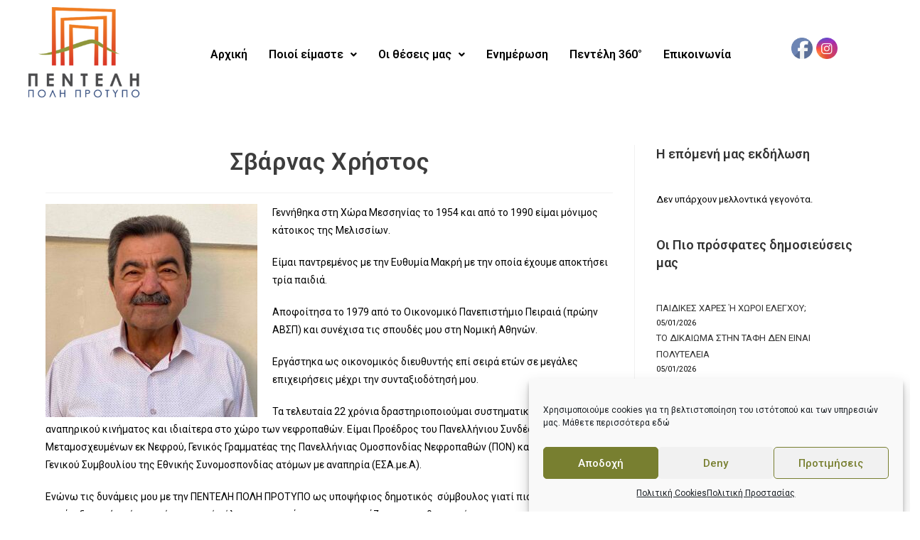

--- FILE ---
content_type: text/html; charset=UTF-8
request_url: https://pentelipoliprotipo.gr/cv/%CF%83%CE%B2%CE%AC%CF%81%CE%BD%CE%B1%CF%82-%CF%87%CF%81%CE%AE%CF%83%CF%84%CE%BF%CF%82/
body_size: 22948
content:
<!DOCTYPE html>
<html class="html" lang="en-US">
<head>
	<meta charset="UTF-8">
	<link rel="profile" href="https://gmpg.org/xfn/11">

	<meta name='robots' content='index, follow, max-image-preview:large, max-snippet:-1, max-video-preview:-1' />
<meta name="viewport" content="width=device-width, initial-scale=1">
	<!-- This site is optimized with the Yoast SEO plugin v20.13 - https://yoast.com/wordpress/plugins/seo/ -->
	<title>Οι Υποψήφιοι Δημοτικοί Σύμβουλοι του Δήμου Πεντέλης- Πεντέλη Πόλη Πρότυπο</title>
	<meta name="description" content="Υποψήφιος Δημοτικός Σύμβουλος με την Πεντέλη Πόλη Πρότυπο, Δημοτικές Εκλογές 2023, Δήμος Πεντέλης" />
	<link rel="canonical" href="https://pentelipoliprotipo.gr/cv/σβάρνας-χρήστος/" />
	<meta property="og:locale" content="en_US" />
	<meta property="og:type" content="article" />
	<meta property="og:title" content="Οι Υποψήφιοι Δημοτικοί Σύμβουλοι του Δήμου Πεντέλης- Πεντέλη Πόλη Πρότυπο" />
	<meta property="og:description" content="Υποψήφιος Δημοτικός Σύμβουλος με την Πεντέλη Πόλη Πρότυπο, Δημοτικές Εκλογές 2023, Δήμος Πεντέλης" />
	<meta property="og:url" content="https://pentelipoliprotipo.gr/cv/σβάρνας-χρήστος/" />
	<meta property="og:site_name" content="Πεντέλη Πόλη Πρότυπο" />
	<meta property="article:modified_time" content="2023-09-03T09:45:57+00:00" />
	<meta property="og:image" content="https://pentelipoliprotipo.gr/wp-content/uploads/2023/09/ΣΒΑΡΝΑΣ-ΧΡΗΣΤΟΣ-φωτο.jpg" />
	<meta property="og:image:width" content="1591" />
	<meta property="og:image:height" content="1600" />
	<meta property="og:image:type" content="image/jpeg" />
	<meta name="twitter:card" content="summary_large_image" />
	<script type="application/ld+json" class="yoast-schema-graph">{"@context":"https://schema.org","@graph":[{"@type":"WebPage","@id":"https://pentelipoliprotipo.gr/cv/%cf%83%ce%b2%ce%ac%cf%81%ce%bd%ce%b1%cf%82-%cf%87%cf%81%ce%ae%cf%83%cf%84%ce%bf%cf%82/","url":"https://pentelipoliprotipo.gr/cv/%cf%83%ce%b2%ce%ac%cf%81%ce%bd%ce%b1%cf%82-%cf%87%cf%81%ce%ae%cf%83%cf%84%ce%bf%cf%82/","name":"Οι Υποψήφιοι Δημοτικοί Σύμβουλοι του Δήμου Πεντέλης- Πεντέλη Πόλη Πρότυπο","isPartOf":{"@id":"https://pentelipoliprotipo.gr/#website"},"primaryImageOfPage":{"@id":"https://pentelipoliprotipo.gr/cv/%cf%83%ce%b2%ce%ac%cf%81%ce%bd%ce%b1%cf%82-%cf%87%cf%81%ce%ae%cf%83%cf%84%ce%bf%cf%82/#primaryimage"},"image":{"@id":"https://pentelipoliprotipo.gr/cv/%cf%83%ce%b2%ce%ac%cf%81%ce%bd%ce%b1%cf%82-%cf%87%cf%81%ce%ae%cf%83%cf%84%ce%bf%cf%82/#primaryimage"},"thumbnailUrl":"https://pentelipoliprotipo.gr/wp-content/uploads/2023/09/ΣΒΑΡΝΑΣ-ΧΡΗΣΤΟΣ-φωτο.jpg","datePublished":"2023-08-29T20:05:32+00:00","dateModified":"2023-09-03T09:45:57+00:00","description":"Υποψήφιος Δημοτικός Σύμβουλος με την Πεντέλη Πόλη Πρότυπο, Δημοτικές Εκλογές 2023, Δήμος Πεντέλης","breadcrumb":{"@id":"https://pentelipoliprotipo.gr/cv/%cf%83%ce%b2%ce%ac%cf%81%ce%bd%ce%b1%cf%82-%cf%87%cf%81%ce%ae%cf%83%cf%84%ce%bf%cf%82/#breadcrumb"},"inLanguage":"en-US","potentialAction":[{"@type":"ReadAction","target":["https://pentelipoliprotipo.gr/cv/%cf%83%ce%b2%ce%ac%cf%81%ce%bd%ce%b1%cf%82-%cf%87%cf%81%ce%ae%cf%83%cf%84%ce%bf%cf%82/"]}]},{"@type":"ImageObject","inLanguage":"en-US","@id":"https://pentelipoliprotipo.gr/cv/%cf%83%ce%b2%ce%ac%cf%81%ce%bd%ce%b1%cf%82-%cf%87%cf%81%ce%ae%cf%83%cf%84%ce%bf%cf%82/#primaryimage","url":"https://pentelipoliprotipo.gr/wp-content/uploads/2023/09/ΣΒΑΡΝΑΣ-ΧΡΗΣΤΟΣ-φωτο.jpg","contentUrl":"https://pentelipoliprotipo.gr/wp-content/uploads/2023/09/ΣΒΑΡΝΑΣ-ΧΡΗΣΤΟΣ-φωτο.jpg","width":1591,"height":1600},{"@type":"BreadcrumbList","@id":"https://pentelipoliprotipo.gr/cv/%cf%83%ce%b2%ce%ac%cf%81%ce%bd%ce%b1%cf%82-%cf%87%cf%81%ce%ae%cf%83%cf%84%ce%bf%cf%82/#breadcrumb","itemListElement":[{"@type":"ListItem","position":1,"name":"Home","item":"https://pentelipoliprotipo.gr/"},{"@type":"ListItem","position":2,"name":"cvs","item":"https://pentelipoliprotipo.gr/cv/"},{"@type":"ListItem","position":3,"name":"Σβάρνας Χρήστος"}]},{"@type":"WebSite","@id":"https://pentelipoliprotipo.gr/#website","url":"https://pentelipoliprotipo.gr/","name":"Πεντέλη Πόλη Πρότυπο","description":"Κερδίζουμε την πόλη μας","potentialAction":[{"@type":"SearchAction","target":{"@type":"EntryPoint","urlTemplate":"https://pentelipoliprotipo.gr/?s={search_term_string}"},"query-input":"required name=search_term_string"}],"inLanguage":"en-US"}]}</script>
	<!-- / Yoast SEO plugin. -->


<link rel='dns-prefetch' href='//cdnjs.cloudflare.com' />
<link rel='dns-prefetch' href='//fonts.googleapis.com' />
<link rel="alternate" type="application/rss+xml" title="Πεντέλη Πόλη Πρότυπο &raquo; Feed" href="https://pentelipoliprotipo.gr/feed/" />
<link rel="alternate" type="application/rss+xml" title="Πεντέλη Πόλη Πρότυπο &raquo; Comments Feed" href="https://pentelipoliprotipo.gr/comments/feed/" />
<script>
window._wpemojiSettings = {"baseUrl":"https:\/\/s.w.org\/images\/core\/emoji\/14.0.0\/72x72\/","ext":".png","svgUrl":"https:\/\/s.w.org\/images\/core\/emoji\/14.0.0\/svg\/","svgExt":".svg","source":{"concatemoji":"https:\/\/pentelipoliprotipo.gr\/wp-includes\/js\/wp-emoji-release.min.js?ver=6.3.7"}};
/*! This file is auto-generated */
!function(i,n){var o,s,e;function c(e){try{var t={supportTests:e,timestamp:(new Date).valueOf()};sessionStorage.setItem(o,JSON.stringify(t))}catch(e){}}function p(e,t,n){e.clearRect(0,0,e.canvas.width,e.canvas.height),e.fillText(t,0,0);var t=new Uint32Array(e.getImageData(0,0,e.canvas.width,e.canvas.height).data),r=(e.clearRect(0,0,e.canvas.width,e.canvas.height),e.fillText(n,0,0),new Uint32Array(e.getImageData(0,0,e.canvas.width,e.canvas.height).data));return t.every(function(e,t){return e===r[t]})}function u(e,t,n){switch(t){case"flag":return n(e,"\ud83c\udff3\ufe0f\u200d\u26a7\ufe0f","\ud83c\udff3\ufe0f\u200b\u26a7\ufe0f")?!1:!n(e,"\ud83c\uddfa\ud83c\uddf3","\ud83c\uddfa\u200b\ud83c\uddf3")&&!n(e,"\ud83c\udff4\udb40\udc67\udb40\udc62\udb40\udc65\udb40\udc6e\udb40\udc67\udb40\udc7f","\ud83c\udff4\u200b\udb40\udc67\u200b\udb40\udc62\u200b\udb40\udc65\u200b\udb40\udc6e\u200b\udb40\udc67\u200b\udb40\udc7f");case"emoji":return!n(e,"\ud83e\udef1\ud83c\udffb\u200d\ud83e\udef2\ud83c\udfff","\ud83e\udef1\ud83c\udffb\u200b\ud83e\udef2\ud83c\udfff")}return!1}function f(e,t,n){var r="undefined"!=typeof WorkerGlobalScope&&self instanceof WorkerGlobalScope?new OffscreenCanvas(300,150):i.createElement("canvas"),a=r.getContext("2d",{willReadFrequently:!0}),o=(a.textBaseline="top",a.font="600 32px Arial",{});return e.forEach(function(e){o[e]=t(a,e,n)}),o}function t(e){var t=i.createElement("script");t.src=e,t.defer=!0,i.head.appendChild(t)}"undefined"!=typeof Promise&&(o="wpEmojiSettingsSupports",s=["flag","emoji"],n.supports={everything:!0,everythingExceptFlag:!0},e=new Promise(function(e){i.addEventListener("DOMContentLoaded",e,{once:!0})}),new Promise(function(t){var n=function(){try{var e=JSON.parse(sessionStorage.getItem(o));if("object"==typeof e&&"number"==typeof e.timestamp&&(new Date).valueOf()<e.timestamp+604800&&"object"==typeof e.supportTests)return e.supportTests}catch(e){}return null}();if(!n){if("undefined"!=typeof Worker&&"undefined"!=typeof OffscreenCanvas&&"undefined"!=typeof URL&&URL.createObjectURL&&"undefined"!=typeof Blob)try{var e="postMessage("+f.toString()+"("+[JSON.stringify(s),u.toString(),p.toString()].join(",")+"));",r=new Blob([e],{type:"text/javascript"}),a=new Worker(URL.createObjectURL(r),{name:"wpTestEmojiSupports"});return void(a.onmessage=function(e){c(n=e.data),a.terminate(),t(n)})}catch(e){}c(n=f(s,u,p))}t(n)}).then(function(e){for(var t in e)n.supports[t]=e[t],n.supports.everything=n.supports.everything&&n.supports[t],"flag"!==t&&(n.supports.everythingExceptFlag=n.supports.everythingExceptFlag&&n.supports[t]);n.supports.everythingExceptFlag=n.supports.everythingExceptFlag&&!n.supports.flag,n.DOMReady=!1,n.readyCallback=function(){n.DOMReady=!0}}).then(function(){return e}).then(function(){var e;n.supports.everything||(n.readyCallback(),(e=n.source||{}).concatemoji?t(e.concatemoji):e.wpemoji&&e.twemoji&&(t(e.twemoji),t(e.wpemoji)))}))}((window,document),window._wpemojiSettings);
</script>
<style>
img.wp-smiley,
img.emoji {
	display: inline !important;
	border: none !important;
	box-shadow: none !important;
	height: 1em !important;
	width: 1em !important;
	margin: 0 0.07em !important;
	vertical-align: -0.1em !important;
	background: none !important;
	padding: 0 !important;
}
</style>
	<link rel='stylesheet' id='wp-block-library-css' href='https://pentelipoliprotipo.gr/wp-includes/css/dist/block-library/style.min.css?ver=6.3.7' media='all' />
<style id='wp-block-library-theme-inline-css'>
.wp-block-audio figcaption{color:#555;font-size:13px;text-align:center}.is-dark-theme .wp-block-audio figcaption{color:hsla(0,0%,100%,.65)}.wp-block-audio{margin:0 0 1em}.wp-block-code{border:1px solid #ccc;border-radius:4px;font-family:Menlo,Consolas,monaco,monospace;padding:.8em 1em}.wp-block-embed figcaption{color:#555;font-size:13px;text-align:center}.is-dark-theme .wp-block-embed figcaption{color:hsla(0,0%,100%,.65)}.wp-block-embed{margin:0 0 1em}.blocks-gallery-caption{color:#555;font-size:13px;text-align:center}.is-dark-theme .blocks-gallery-caption{color:hsla(0,0%,100%,.65)}.wp-block-image figcaption{color:#555;font-size:13px;text-align:center}.is-dark-theme .wp-block-image figcaption{color:hsla(0,0%,100%,.65)}.wp-block-image{margin:0 0 1em}.wp-block-pullquote{border-bottom:4px solid;border-top:4px solid;color:currentColor;margin-bottom:1.75em}.wp-block-pullquote cite,.wp-block-pullquote footer,.wp-block-pullquote__citation{color:currentColor;font-size:.8125em;font-style:normal;text-transform:uppercase}.wp-block-quote{border-left:.25em solid;margin:0 0 1.75em;padding-left:1em}.wp-block-quote cite,.wp-block-quote footer{color:currentColor;font-size:.8125em;font-style:normal;position:relative}.wp-block-quote.has-text-align-right{border-left:none;border-right:.25em solid;padding-left:0;padding-right:1em}.wp-block-quote.has-text-align-center{border:none;padding-left:0}.wp-block-quote.is-large,.wp-block-quote.is-style-large,.wp-block-quote.is-style-plain{border:none}.wp-block-search .wp-block-search__label{font-weight:700}.wp-block-search__button{border:1px solid #ccc;padding:.375em .625em}:where(.wp-block-group.has-background){padding:1.25em 2.375em}.wp-block-separator.has-css-opacity{opacity:.4}.wp-block-separator{border:none;border-bottom:2px solid;margin-left:auto;margin-right:auto}.wp-block-separator.has-alpha-channel-opacity{opacity:1}.wp-block-separator:not(.is-style-wide):not(.is-style-dots){width:100px}.wp-block-separator.has-background:not(.is-style-dots){border-bottom:none;height:1px}.wp-block-separator.has-background:not(.is-style-wide):not(.is-style-dots){height:2px}.wp-block-table{margin:0 0 1em}.wp-block-table td,.wp-block-table th{word-break:normal}.wp-block-table figcaption{color:#555;font-size:13px;text-align:center}.is-dark-theme .wp-block-table figcaption{color:hsla(0,0%,100%,.65)}.wp-block-video figcaption{color:#555;font-size:13px;text-align:center}.is-dark-theme .wp-block-video figcaption{color:hsla(0,0%,100%,.65)}.wp-block-video{margin:0 0 1em}.wp-block-template-part.has-background{margin-bottom:0;margin-top:0;padding:1.25em 2.375em}
</style>
<style id='pdfemb-pdf-embedder-viewer-style-inline-css'>
.wp-block-pdfemb-pdf-embedder-viewer{max-width:none}

</style>
<style id='classic-theme-styles-inline-css'>
/*! This file is auto-generated */
.wp-block-button__link{color:#fff;background-color:#32373c;border-radius:9999px;box-shadow:none;text-decoration:none;padding:calc(.667em + 2px) calc(1.333em + 2px);font-size:1.125em}.wp-block-file__button{background:#32373c;color:#fff;text-decoration:none}
</style>
<style id='global-styles-inline-css'>
body{--wp--preset--color--black: #000000;--wp--preset--color--cyan-bluish-gray: #abb8c3;--wp--preset--color--white: #ffffff;--wp--preset--color--pale-pink: #f78da7;--wp--preset--color--vivid-red: #cf2e2e;--wp--preset--color--luminous-vivid-orange: #ff6900;--wp--preset--color--luminous-vivid-amber: #fcb900;--wp--preset--color--light-green-cyan: #7bdcb5;--wp--preset--color--vivid-green-cyan: #00d084;--wp--preset--color--pale-cyan-blue: #8ed1fc;--wp--preset--color--vivid-cyan-blue: #0693e3;--wp--preset--color--vivid-purple: #9b51e0;--wp--preset--gradient--vivid-cyan-blue-to-vivid-purple: linear-gradient(135deg,rgba(6,147,227,1) 0%,rgb(155,81,224) 100%);--wp--preset--gradient--light-green-cyan-to-vivid-green-cyan: linear-gradient(135deg,rgb(122,220,180) 0%,rgb(0,208,130) 100%);--wp--preset--gradient--luminous-vivid-amber-to-luminous-vivid-orange: linear-gradient(135deg,rgba(252,185,0,1) 0%,rgba(255,105,0,1) 100%);--wp--preset--gradient--luminous-vivid-orange-to-vivid-red: linear-gradient(135deg,rgba(255,105,0,1) 0%,rgb(207,46,46) 100%);--wp--preset--gradient--very-light-gray-to-cyan-bluish-gray: linear-gradient(135deg,rgb(238,238,238) 0%,rgb(169,184,195) 100%);--wp--preset--gradient--cool-to-warm-spectrum: linear-gradient(135deg,rgb(74,234,220) 0%,rgb(151,120,209) 20%,rgb(207,42,186) 40%,rgb(238,44,130) 60%,rgb(251,105,98) 80%,rgb(254,248,76) 100%);--wp--preset--gradient--blush-light-purple: linear-gradient(135deg,rgb(255,206,236) 0%,rgb(152,150,240) 100%);--wp--preset--gradient--blush-bordeaux: linear-gradient(135deg,rgb(254,205,165) 0%,rgb(254,45,45) 50%,rgb(107,0,62) 100%);--wp--preset--gradient--luminous-dusk: linear-gradient(135deg,rgb(255,203,112) 0%,rgb(199,81,192) 50%,rgb(65,88,208) 100%);--wp--preset--gradient--pale-ocean: linear-gradient(135deg,rgb(255,245,203) 0%,rgb(182,227,212) 50%,rgb(51,167,181) 100%);--wp--preset--gradient--electric-grass: linear-gradient(135deg,rgb(202,248,128) 0%,rgb(113,206,126) 100%);--wp--preset--gradient--midnight: linear-gradient(135deg,rgb(2,3,129) 0%,rgb(40,116,252) 100%);--wp--preset--font-size--small: 13px;--wp--preset--font-size--medium: 20px;--wp--preset--font-size--large: 36px;--wp--preset--font-size--x-large: 42px;--wp--preset--spacing--20: 0.44rem;--wp--preset--spacing--30: 0.67rem;--wp--preset--spacing--40: 1rem;--wp--preset--spacing--50: 1.5rem;--wp--preset--spacing--60: 2.25rem;--wp--preset--spacing--70: 3.38rem;--wp--preset--spacing--80: 5.06rem;--wp--preset--shadow--natural: 6px 6px 9px rgba(0, 0, 0, 0.2);--wp--preset--shadow--deep: 12px 12px 50px rgba(0, 0, 0, 0.4);--wp--preset--shadow--sharp: 6px 6px 0px rgba(0, 0, 0, 0.2);--wp--preset--shadow--outlined: 6px 6px 0px -3px rgba(255, 255, 255, 1), 6px 6px rgba(0, 0, 0, 1);--wp--preset--shadow--crisp: 6px 6px 0px rgba(0, 0, 0, 1);}:where(.is-layout-flex){gap: 0.5em;}:where(.is-layout-grid){gap: 0.5em;}body .is-layout-flow > .alignleft{float: left;margin-inline-start: 0;margin-inline-end: 2em;}body .is-layout-flow > .alignright{float: right;margin-inline-start: 2em;margin-inline-end: 0;}body .is-layout-flow > .aligncenter{margin-left: auto !important;margin-right: auto !important;}body .is-layout-constrained > .alignleft{float: left;margin-inline-start: 0;margin-inline-end: 2em;}body .is-layout-constrained > .alignright{float: right;margin-inline-start: 2em;margin-inline-end: 0;}body .is-layout-constrained > .aligncenter{margin-left: auto !important;margin-right: auto !important;}body .is-layout-constrained > :where(:not(.alignleft):not(.alignright):not(.alignfull)){max-width: var(--wp--style--global--content-size);margin-left: auto !important;margin-right: auto !important;}body .is-layout-constrained > .alignwide{max-width: var(--wp--style--global--wide-size);}body .is-layout-flex{display: flex;}body .is-layout-flex{flex-wrap: wrap;align-items: center;}body .is-layout-flex > *{margin: 0;}body .is-layout-grid{display: grid;}body .is-layout-grid > *{margin: 0;}:where(.wp-block-columns.is-layout-flex){gap: 2em;}:where(.wp-block-columns.is-layout-grid){gap: 2em;}:where(.wp-block-post-template.is-layout-flex){gap: 1.25em;}:where(.wp-block-post-template.is-layout-grid){gap: 1.25em;}.has-black-color{color: var(--wp--preset--color--black) !important;}.has-cyan-bluish-gray-color{color: var(--wp--preset--color--cyan-bluish-gray) !important;}.has-white-color{color: var(--wp--preset--color--white) !important;}.has-pale-pink-color{color: var(--wp--preset--color--pale-pink) !important;}.has-vivid-red-color{color: var(--wp--preset--color--vivid-red) !important;}.has-luminous-vivid-orange-color{color: var(--wp--preset--color--luminous-vivid-orange) !important;}.has-luminous-vivid-amber-color{color: var(--wp--preset--color--luminous-vivid-amber) !important;}.has-light-green-cyan-color{color: var(--wp--preset--color--light-green-cyan) !important;}.has-vivid-green-cyan-color{color: var(--wp--preset--color--vivid-green-cyan) !important;}.has-pale-cyan-blue-color{color: var(--wp--preset--color--pale-cyan-blue) !important;}.has-vivid-cyan-blue-color{color: var(--wp--preset--color--vivid-cyan-blue) !important;}.has-vivid-purple-color{color: var(--wp--preset--color--vivid-purple) !important;}.has-black-background-color{background-color: var(--wp--preset--color--black) !important;}.has-cyan-bluish-gray-background-color{background-color: var(--wp--preset--color--cyan-bluish-gray) !important;}.has-white-background-color{background-color: var(--wp--preset--color--white) !important;}.has-pale-pink-background-color{background-color: var(--wp--preset--color--pale-pink) !important;}.has-vivid-red-background-color{background-color: var(--wp--preset--color--vivid-red) !important;}.has-luminous-vivid-orange-background-color{background-color: var(--wp--preset--color--luminous-vivid-orange) !important;}.has-luminous-vivid-amber-background-color{background-color: var(--wp--preset--color--luminous-vivid-amber) !important;}.has-light-green-cyan-background-color{background-color: var(--wp--preset--color--light-green-cyan) !important;}.has-vivid-green-cyan-background-color{background-color: var(--wp--preset--color--vivid-green-cyan) !important;}.has-pale-cyan-blue-background-color{background-color: var(--wp--preset--color--pale-cyan-blue) !important;}.has-vivid-cyan-blue-background-color{background-color: var(--wp--preset--color--vivid-cyan-blue) !important;}.has-vivid-purple-background-color{background-color: var(--wp--preset--color--vivid-purple) !important;}.has-black-border-color{border-color: var(--wp--preset--color--black) !important;}.has-cyan-bluish-gray-border-color{border-color: var(--wp--preset--color--cyan-bluish-gray) !important;}.has-white-border-color{border-color: var(--wp--preset--color--white) !important;}.has-pale-pink-border-color{border-color: var(--wp--preset--color--pale-pink) !important;}.has-vivid-red-border-color{border-color: var(--wp--preset--color--vivid-red) !important;}.has-luminous-vivid-orange-border-color{border-color: var(--wp--preset--color--luminous-vivid-orange) !important;}.has-luminous-vivid-amber-border-color{border-color: var(--wp--preset--color--luminous-vivid-amber) !important;}.has-light-green-cyan-border-color{border-color: var(--wp--preset--color--light-green-cyan) !important;}.has-vivid-green-cyan-border-color{border-color: var(--wp--preset--color--vivid-green-cyan) !important;}.has-pale-cyan-blue-border-color{border-color: var(--wp--preset--color--pale-cyan-blue) !important;}.has-vivid-cyan-blue-border-color{border-color: var(--wp--preset--color--vivid-cyan-blue) !important;}.has-vivid-purple-border-color{border-color: var(--wp--preset--color--vivid-purple) !important;}.has-vivid-cyan-blue-to-vivid-purple-gradient-background{background: var(--wp--preset--gradient--vivid-cyan-blue-to-vivid-purple) !important;}.has-light-green-cyan-to-vivid-green-cyan-gradient-background{background: var(--wp--preset--gradient--light-green-cyan-to-vivid-green-cyan) !important;}.has-luminous-vivid-amber-to-luminous-vivid-orange-gradient-background{background: var(--wp--preset--gradient--luminous-vivid-amber-to-luminous-vivid-orange) !important;}.has-luminous-vivid-orange-to-vivid-red-gradient-background{background: var(--wp--preset--gradient--luminous-vivid-orange-to-vivid-red) !important;}.has-very-light-gray-to-cyan-bluish-gray-gradient-background{background: var(--wp--preset--gradient--very-light-gray-to-cyan-bluish-gray) !important;}.has-cool-to-warm-spectrum-gradient-background{background: var(--wp--preset--gradient--cool-to-warm-spectrum) !important;}.has-blush-light-purple-gradient-background{background: var(--wp--preset--gradient--blush-light-purple) !important;}.has-blush-bordeaux-gradient-background{background: var(--wp--preset--gradient--blush-bordeaux) !important;}.has-luminous-dusk-gradient-background{background: var(--wp--preset--gradient--luminous-dusk) !important;}.has-pale-ocean-gradient-background{background: var(--wp--preset--gradient--pale-ocean) !important;}.has-electric-grass-gradient-background{background: var(--wp--preset--gradient--electric-grass) !important;}.has-midnight-gradient-background{background: var(--wp--preset--gradient--midnight) !important;}.has-small-font-size{font-size: var(--wp--preset--font-size--small) !important;}.has-medium-font-size{font-size: var(--wp--preset--font-size--medium) !important;}.has-large-font-size{font-size: var(--wp--preset--font-size--large) !important;}.has-x-large-font-size{font-size: var(--wp--preset--font-size--x-large) !important;}
.wp-block-navigation a:where(:not(.wp-element-button)){color: inherit;}
:where(.wp-block-post-template.is-layout-flex){gap: 1.25em;}:where(.wp-block-post-template.is-layout-grid){gap: 1.25em;}
:where(.wp-block-columns.is-layout-flex){gap: 2em;}:where(.wp-block-columns.is-layout-grid){gap: 2em;}
.wp-block-pullquote{font-size: 1.5em;line-height: 1.6;}
</style>
<link rel='stylesheet' id='SFSImainCss-css' href='https://pentelipoliprotipo.gr/wp-content/plugins/ultimate-social-media-icons/css/sfsi-style.css?ver=2.8.4' media='all' />
<link rel='stylesheet' id='cmplz-general-css' href='https://pentelipoliprotipo.gr/wp-content/plugins/complianz-gdpr/assets/css/cookieblocker.min.css?ver=6.5.2' media='all' />
<link rel='stylesheet' id='hfe-style-css' href='https://pentelipoliprotipo.gr/wp-content/plugins/header-footer-elementor/assets/css/header-footer-elementor.css?ver=1.6.15' media='all' />
<link rel='stylesheet' id='elementor-icons-css' href='https://pentelipoliprotipo.gr/wp-content/plugins/elementor/assets/lib/eicons/css/elementor-icons.min.css?ver=5.23.0' media='all' />
<link rel='stylesheet' id='elementor-frontend-css' href='https://pentelipoliprotipo.gr/wp-content/uploads/elementor/css/custom-frontend-lite.min.css?ver=1693669991' media='all' />
<link rel='stylesheet' id='swiper-css' href='https://pentelipoliprotipo.gr/wp-content/plugins/elementor/assets/lib/swiper/css/swiper.min.css?ver=5.3.6' media='all' />
<link rel='stylesheet' id='elementor-post-6-css' href='https://pentelipoliprotipo.gr/wp-content/uploads/elementor/css/post-6.css?ver=1693669991' media='all' />
<link rel='stylesheet' id='elementor-pro-css' href='https://pentelipoliprotipo.gr/wp-content/uploads/elementor/css/custom-pro-frontend-lite.min.css?ver=1693669991' media='all' />
<link rel='stylesheet' id='font-awesome-5-all-css' href='https://pentelipoliprotipo.gr/wp-content/plugins/elementor/assets/lib/font-awesome/css/all.min.css?ver=3.16.0' media='all' />
<link rel='stylesheet' id='font-awesome-4-shim-css' href='https://pentelipoliprotipo.gr/wp-content/plugins/elementor/assets/lib/font-awesome/css/v4-shims.min.css?ver=3.16.0' media='all' />
<link rel='stylesheet' id='elementor-global-css' href='https://pentelipoliprotipo.gr/wp-content/uploads/elementor/css/global.css?ver=1693670536' media='all' />
<link rel='stylesheet' id='elementor-post-7-css' href='https://pentelipoliprotipo.gr/wp-content/uploads/elementor/css/post-7.css?ver=1742810245' media='all' />
<link rel='stylesheet' id='hfe-widgets-style-css' href='https://pentelipoliprotipo.gr/wp-content/plugins/header-footer-elementor/inc/widgets-css/frontend.css?ver=1.6.15' media='all' />
<link rel='stylesheet' id='elementor-post-55-css' href='https://pentelipoliprotipo.gr/wp-content/uploads/elementor/css/post-55.css?ver=1693669992' media='all' />
<link rel='stylesheet' id='fullcalendar-css' href='https://cdnjs.cloudflare.com/ajax/libs/fullcalendar/5.10.0/main.min.css?ver=6.3.7' media='all' />
<link rel='stylesheet' id='font-awesome-css' href='https://pentelipoliprotipo.gr/wp-content/themes/oceanwp/assets/fonts/fontawesome/css/all.min.css?ver=5.15.1' media='all' />
<link rel='stylesheet' id='simple-line-icons-css' href='https://pentelipoliprotipo.gr/wp-content/themes/oceanwp/assets/css/third/simple-line-icons.min.css?ver=2.4.0' media='all' />
<link rel='stylesheet' id='oceanwp-style-css' href='https://pentelipoliprotipo.gr/wp-content/themes/oceanwp/assets/css/style.min.css?ver=3.4.7' media='all' />
<link rel='stylesheet' id='oceanwp-google-font-roboto-css' href='//fonts.googleapis.com/css?family=Roboto%3A100%2C200%2C300%2C400%2C500%2C600%2C700%2C800%2C900%2C100i%2C200i%2C300i%2C400i%2C500i%2C600i%2C700i%2C800i%2C900i&#038;subset=latin%2Cgreek&#038;display=swap&#038;ver=6.3.7' media='all' />
<link rel='stylesheet' id='skb-cife-brands_icon-css' href='https://pentelipoliprotipo.gr/wp-content/plugins/skyboot-custom-icons-for-elementor/assets/css/icomoon_brands.css?ver=1.0.6' media='all' />
<link rel='stylesheet' id='skb-cife-devicons_icon-css' href='https://pentelipoliprotipo.gr/wp-content/plugins/skyboot-custom-icons-for-elementor/assets/css/devicons.min.css?ver=1.0.6' media='all' />
<link rel='stylesheet' id='skb-cife-elegant_icon-css' href='https://pentelipoliprotipo.gr/wp-content/plugins/skyboot-custom-icons-for-elementor/assets/css/elegant.css?ver=1.0.6' media='all' />
<link rel='stylesheet' id='skb-cife-elusive_icon-css' href='https://pentelipoliprotipo.gr/wp-content/plugins/skyboot-custom-icons-for-elementor/assets/css/elusive-icons.min.css?ver=1.0.6' media='all' />
<link rel='stylesheet' id='skb-cife-icofont_icon-css' href='https://pentelipoliprotipo.gr/wp-content/plugins/skyboot-custom-icons-for-elementor/assets/css/icofont.min.css?ver=1.0.6' media='all' />
<link rel='stylesheet' id='skb-cife-icomoon_icon-css' href='https://pentelipoliprotipo.gr/wp-content/plugins/skyboot-custom-icons-for-elementor/assets/css/icomoon.css?ver=1.0.6' media='all' />
<link rel='stylesheet' id='skb-cife-iconic_icon-css' href='https://pentelipoliprotipo.gr/wp-content/plugins/skyboot-custom-icons-for-elementor/assets/css/iconic.css?ver=1.0.6' media='all' />
<link rel='stylesheet' id='skb-cife-ion_icon-css' href='https://pentelipoliprotipo.gr/wp-content/plugins/skyboot-custom-icons-for-elementor/assets/css/ionicons.min.css?ver=1.0.6' media='all' />
<link rel='stylesheet' id='skb-cife-linearicons_icon-css' href='https://pentelipoliprotipo.gr/wp-content/plugins/skyboot-custom-icons-for-elementor/assets/css/linearicons.css?ver=1.0.6' media='all' />
<link rel='stylesheet' id='skb-cife-lineawesome_icon-css' href='https://pentelipoliprotipo.gr/wp-content/plugins/skyboot-custom-icons-for-elementor/assets/css/line-awesome.min.css?ver=1.0.6' media='all' />
<link rel='stylesheet' id='skb-cife-line_icon-css' href='https://pentelipoliprotipo.gr/wp-content/plugins/skyboot-custom-icons-for-elementor/assets/css/lineicons.css?ver=1.0.6' media='all' />
<link rel='stylesheet' id='skb-cife-materialdesign_icon-css' href='https://pentelipoliprotipo.gr/wp-content/plugins/skyboot-custom-icons-for-elementor/assets/css/materialdesignicons.min.css?ver=1.0.6' media='all' />
<link rel='stylesheet' id='skb-cife-open_iconic-css' href='https://pentelipoliprotipo.gr/wp-content/plugins/skyboot-custom-icons-for-elementor/assets/css/open-iconic.css?ver=1.0.6' media='all' />
<link rel='stylesheet' id='skb-cife-simpleline_icon-css' href='https://pentelipoliprotipo.gr/wp-content/plugins/skyboot-custom-icons-for-elementor/assets/css/simple-line-icons.css?ver=1.0.6' media='all' />
<link rel='stylesheet' id='skb-cife-themify_icon-css' href='https://pentelipoliprotipo.gr/wp-content/plugins/skyboot-custom-icons-for-elementor/assets/css/themify.css?ver=1.0.6' media='all' />
<link rel='stylesheet' id='eael-general-css' href='https://pentelipoliprotipo.gr/wp-content/plugins/essential-addons-for-elementor-lite/assets/front-end/css/view/general.min.css?ver=5.8.5' media='all' />
<link rel='stylesheet' id='google-fonts-1-css' href='https://fonts.googleapis.com/css?family=Roboto%3A100%2C100italic%2C200%2C200italic%2C300%2C300italic%2C400%2C400italic%2C500%2C500italic%2C600%2C600italic%2C700%2C700italic%2C800%2C800italic%2C900%2C900italic%7CRoboto+Slab%3A100%2C100italic%2C200%2C200italic%2C300%2C300italic%2C400%2C400italic%2C500%2C500italic%2C600%2C600italic%2C700%2C700italic%2C800%2C800italic%2C900%2C900italic&#038;display=auto&#038;ver=6.3.7' media='all' />
<link rel='stylesheet' id='elementor-icons-shared-0-css' href='https://pentelipoliprotipo.gr/wp-content/plugins/elementor/assets/lib/font-awesome/css/fontawesome.min.css?ver=5.15.3' media='all' />
<link rel='stylesheet' id='elementor-icons-fa-solid-css' href='https://pentelipoliprotipo.gr/wp-content/plugins/elementor/assets/lib/font-awesome/css/solid.min.css?ver=5.15.3' media='all' />
<link rel='stylesheet' id='elementor-icons-fa-regular-css' href='https://pentelipoliprotipo.gr/wp-content/plugins/elementor/assets/lib/font-awesome/css/regular.min.css?ver=5.15.3' media='all' />
<link rel="preconnect" href="https://fonts.gstatic.com/" crossorigin><script src='https://pentelipoliprotipo.gr/wp-includes/js/jquery/jquery.min.js?ver=3.7.0' id='jquery-core-js'></script>
<script src='https://pentelipoliprotipo.gr/wp-includes/js/jquery/jquery-migrate.min.js?ver=3.4.1' id='jquery-migrate-js'></script>
<script src='https://pentelipoliprotipo.gr/wp-content/plugins/elementor/assets/lib/font-awesome/js/v4-shims.min.js?ver=3.16.0' id='font-awesome-4-shim-js'></script>
<link rel="https://api.w.org/" href="https://pentelipoliprotipo.gr/wp-json/" /><link rel="alternate" type="application/json" href="https://pentelipoliprotipo.gr/wp-json/wp/v2/cv/1112" /><link rel="EditURI" type="application/rsd+xml" title="RSD" href="https://pentelipoliprotipo.gr/xmlrpc.php?rsd" />
<meta name="generator" content="WordPress 6.3.7" />
<link rel='shortlink' href='https://pentelipoliprotipo.gr/?p=1112' />
<link rel="alternate" type="application/json+oembed" href="https://pentelipoliprotipo.gr/wp-json/oembed/1.0/embed?url=https%3A%2F%2Fpentelipoliprotipo.gr%2Fcv%2F%25cf%2583%25ce%25b2%25ce%25ac%25cf%2581%25ce%25bd%25ce%25b1%25cf%2582-%25cf%2587%25cf%2581%25ce%25ae%25cf%2583%25cf%2584%25ce%25bf%25cf%2582%2F" />
<link rel="alternate" type="text/xml+oembed" href="https://pentelipoliprotipo.gr/wp-json/oembed/1.0/embed?url=https%3A%2F%2Fpentelipoliprotipo.gr%2Fcv%2F%25cf%2583%25ce%25b2%25ce%25ac%25cf%2581%25ce%25bd%25ce%25b1%25cf%2582-%25cf%2587%25cf%2581%25ce%25ae%25cf%2583%25cf%2584%25ce%25bf%25cf%2582%2F&#038;format=xml" />
<!-- Stream WordPress user activity plugin v3.9.3 -->
<meta name="follow.[base64]" content="4NqVfRp2xV1GGGURLDAA"/>	<style type="text/css">
		.class_gwp_my_template_file {
			cursor:help;
		}
	</style>
	<style>.cmplz-hidden{display:none!important;}</style><meta name="generator" content="Elementor 3.16.0; features: e_dom_optimization, e_optimized_assets_loading, e_optimized_css_loading, additional_custom_breakpoints; settings: css_print_method-external, google_font-enabled, font_display-auto">
<link rel="icon" href="https://pentelipoliprotipo.gr/wp-content/uploads/2021/12/cropped-favicon-32x32.png" sizes="32x32" />
<link rel="icon" href="https://pentelipoliprotipo.gr/wp-content/uploads/2021/12/cropped-favicon-192x192.png" sizes="192x192" />
<link rel="apple-touch-icon" href="https://pentelipoliprotipo.gr/wp-content/uploads/2021/12/cropped-favicon-180x180.png" />
<meta name="msapplication-TileImage" content="https://pentelipoliprotipo.gr/wp-content/uploads/2021/12/cropped-favicon-270x270.png" />
		<style id="wp-custom-css">
			h1.entry-title{text-align:center}.attachment-medium_large.size-medium_large.wp-post-image{height:250px;width:350px}.related-post img{width:270px;height:200px;object-fit:cover}.eael-grid-post .eael-entry-thumbnail>img{height:200px;object-fit:cover}.next-event-widget{border:1px solid #ddd;padding:10px;margin:10px 0}.next-event-widget img{max-width:100%;height:auto}.next-event-widget h3{margin-top:0}#cvs-home img{height:500px}		</style>
		<!-- OceanWP CSS -->
<style type="text/css">
/* General CSS */a:hover,a.light:hover,.theme-heading .text::before,.theme-heading .text::after,#top-bar-content >a:hover,#top-bar-social li.oceanwp-email a:hover,#site-navigation-wrap .dropdown-menu >li >a:hover,#site-header.medium-header #medium-searchform button:hover,.oceanwp-mobile-menu-icon a:hover,.blog-entry.post .blog-entry-header .entry-title a:hover,.blog-entry.post .blog-entry-readmore a:hover,.blog-entry.thumbnail-entry .blog-entry-category a,ul.meta li a:hover,.dropcap,.single nav.post-navigation .nav-links .title,body .related-post-title a:hover,body #wp-calendar caption,body .contact-info-widget.default i,body .contact-info-widget.big-icons i,body .custom-links-widget .oceanwp-custom-links li a:hover,body .custom-links-widget .oceanwp-custom-links li a:hover:before,body .posts-thumbnails-widget li a:hover,body .social-widget li.oceanwp-email a:hover,.comment-author .comment-meta .comment-reply-link,#respond #cancel-comment-reply-link:hover,#footer-widgets .footer-box a:hover,#footer-bottom a:hover,#footer-bottom #footer-bottom-menu a:hover,.sidr a:hover,.sidr-class-dropdown-toggle:hover,.sidr-class-menu-item-has-children.active >a,.sidr-class-menu-item-has-children.active >a >.sidr-class-dropdown-toggle,input[type=checkbox]:checked:before{color:#e35d25}.single nav.post-navigation .nav-links .title .owp-icon use,.blog-entry.post .blog-entry-readmore a:hover .owp-icon use,body .contact-info-widget.default .owp-icon use,body .contact-info-widget.big-icons .owp-icon use{stroke:#e35d25}input[type="button"],input[type="reset"],input[type="submit"],button[type="submit"],.button,#site-navigation-wrap .dropdown-menu >li.btn >a >span,.thumbnail:hover i,.post-quote-content,.omw-modal .omw-close-modal,body .contact-info-widget.big-icons li:hover i,body div.wpforms-container-full .wpforms-form input[type=submit],body div.wpforms-container-full .wpforms-form button[type=submit],body div.wpforms-container-full .wpforms-form .wpforms-page-button{background-color:#e35d25}.thumbnail:hover .link-post-svg-icon{background-color:#e35d25}body .contact-info-widget.big-icons li:hover .owp-icon{background-color:#e35d25}.widget-title{border-color:#e35d25}blockquote{border-color:#e35d25}#searchform-dropdown{border-color:#e35d25}.dropdown-menu .sub-menu{border-color:#e35d25}.blog-entry.large-entry .blog-entry-readmore a:hover{border-color:#e35d25}.oceanwp-newsletter-form-wrap input[type="email"]:focus{border-color:#e35d25}.social-widget li.oceanwp-email a:hover{border-color:#e35d25}#respond #cancel-comment-reply-link:hover{border-color:#e35d25}body .contact-info-widget.big-icons li:hover i{border-color:#e35d25}#footer-widgets .oceanwp-newsletter-form-wrap input[type="email"]:focus{border-color:#e35d25}blockquote,.wp-block-quote{border-left-color:#e35d25}body .contact-info-widget.big-icons li:hover .owp-icon{border-color:#e35d25}input[type="button"]:hover,input[type="reset"]:hover,input[type="submit"]:hover,button[type="submit"]:hover,input[type="button"]:focus,input[type="reset"]:focus,input[type="submit"]:focus,button[type="submit"]:focus,.button:hover,.button:focus,#site-navigation-wrap .dropdown-menu >li.btn >a:hover >span,.post-quote-author,.omw-modal .omw-close-modal:hover,body div.wpforms-container-full .wpforms-form input[type=submit]:hover,body div.wpforms-container-full .wpforms-form button[type=submit]:hover,body div.wpforms-container-full .wpforms-form .wpforms-page-button:hover{background-color:#8e963a}/* Header CSS */#site-header.has-header-media .overlay-header-media{background-color:rgba(0,0,0,0.5)}/* Typography CSS */body{font-family:Roboto;color:#000000}h1{color:#3d3d3d}
</style><style id="wpforms-css-vars-root">
				:root {
					--wpforms-field-border-radius: 3px;
--wpforms-field-background-color: #ffffff;
--wpforms-field-border-color: rgba( 0, 0, 0, 0.25 );
--wpforms-field-text-color: rgba( 0, 0, 0, 0.7 );
--wpforms-label-color: rgba( 0, 0, 0, 0.85 );
--wpforms-label-sublabel-color: rgba( 0, 0, 0, 0.55 );
--wpforms-label-error-color: #d63637;
--wpforms-button-border-radius: 3px;
--wpforms-button-background-color: #066aab;
--wpforms-button-text-color: #ffffff;
--wpforms-field-size-input-height: 43px;
--wpforms-field-size-input-spacing: 15px;
--wpforms-field-size-font-size: 16px;
--wpforms-field-size-line-height: 19px;
--wpforms-field-size-padding-h: 14px;
--wpforms-field-size-checkbox-size: 16px;
--wpforms-field-size-sublabel-spacing: 5px;
--wpforms-field-size-icon-size: 1;
--wpforms-label-size-font-size: 16px;
--wpforms-label-size-line-height: 19px;
--wpforms-label-size-sublabel-font-size: 14px;
--wpforms-label-size-sublabel-line-height: 17px;
--wpforms-button-size-font-size: 17px;
--wpforms-button-size-height: 41px;
--wpforms-button-size-padding-h: 15px;
--wpforms-button-size-margin-top: 10px;

				}
			</style></head>

<body data-cmplz=1 class="cv-template-default single single-cv postid-1112 wp-embed-responsive sfsi_actvite_theme_default ehf-header ehf-footer ehf-template-oceanwp ehf-stylesheet-oceanwp oceanwp-theme dropdown-mobile default-breakpoint has-sidebar content-right-sidebar has-topbar has-breadcrumbs elementor-default elementor-kit-6" itemscope="itemscope" itemtype="https://schema.org/WebPage">

	
	
	<div id="outer-wrap" class="site clr">

		<a class="skip-link screen-reader-text" href="#main">Skip to content</a>

		
		<div id="wrap" class="clr">

			
					<header id="masthead" itemscope="itemscope" itemtype="https://schema.org/WPHeader">
			<p class="main-title bhf-hidden" itemprop="headline"><a href="https://pentelipoliprotipo.gr" title="Πεντέλη Πόλη Πρότυπο" rel="home">Πεντέλη Πόλη Πρότυπο</a></p>
					<div data-elementor-type="wp-post" data-elementor-id="7" class="elementor elementor-7" data-elementor-post-type="elementor-hf">
									<header class="elementor-section elementor-top-section elementor-element elementor-element-ea18c31 elementor-section-height-min-height elementor-section-boxed elementor-section-height-default elementor-section-items-middle" data-id="ea18c31" data-element_type="section">
						<div class="elementor-container elementor-column-gap-default">
					<div class="elementor-column elementor-col-16 elementor-top-column elementor-element elementor-element-de80033" data-id="de80033" data-element_type="column">
			<div class="elementor-widget-wrap elementor-element-populated">
								<div class="elementor-element elementor-element-f92064e elementor-widget elementor-widget-site-logo" data-id="f92064e" data-element_type="widget" data-settings="{&quot;align&quot;:&quot;left&quot;,&quot;width&quot;:{&quot;unit&quot;:&quot;%&quot;,&quot;size&quot;:&quot;&quot;,&quot;sizes&quot;:[]},&quot;width_laptop&quot;:{&quot;unit&quot;:&quot;px&quot;,&quot;size&quot;:&quot;&quot;,&quot;sizes&quot;:[]},&quot;width_tablet&quot;:{&quot;unit&quot;:&quot;%&quot;,&quot;size&quot;:&quot;&quot;,&quot;sizes&quot;:[]},&quot;width_mobile&quot;:{&quot;unit&quot;:&quot;%&quot;,&quot;size&quot;:&quot;&quot;,&quot;sizes&quot;:[]},&quot;space&quot;:{&quot;unit&quot;:&quot;%&quot;,&quot;size&quot;:&quot;&quot;,&quot;sizes&quot;:[]},&quot;space_laptop&quot;:{&quot;unit&quot;:&quot;px&quot;,&quot;size&quot;:&quot;&quot;,&quot;sizes&quot;:[]},&quot;space_tablet&quot;:{&quot;unit&quot;:&quot;%&quot;,&quot;size&quot;:&quot;&quot;,&quot;sizes&quot;:[]},&quot;space_mobile&quot;:{&quot;unit&quot;:&quot;%&quot;,&quot;size&quot;:&quot;&quot;,&quot;sizes&quot;:[]},&quot;image_border_radius&quot;:{&quot;unit&quot;:&quot;px&quot;,&quot;top&quot;:&quot;&quot;,&quot;right&quot;:&quot;&quot;,&quot;bottom&quot;:&quot;&quot;,&quot;left&quot;:&quot;&quot;,&quot;isLinked&quot;:true},&quot;image_border_radius_laptop&quot;:{&quot;unit&quot;:&quot;px&quot;,&quot;top&quot;:&quot;&quot;,&quot;right&quot;:&quot;&quot;,&quot;bottom&quot;:&quot;&quot;,&quot;left&quot;:&quot;&quot;,&quot;isLinked&quot;:true},&quot;image_border_radius_tablet&quot;:{&quot;unit&quot;:&quot;px&quot;,&quot;top&quot;:&quot;&quot;,&quot;right&quot;:&quot;&quot;,&quot;bottom&quot;:&quot;&quot;,&quot;left&quot;:&quot;&quot;,&quot;isLinked&quot;:true},&quot;image_border_radius_mobile&quot;:{&quot;unit&quot;:&quot;px&quot;,&quot;top&quot;:&quot;&quot;,&quot;right&quot;:&quot;&quot;,&quot;bottom&quot;:&quot;&quot;,&quot;left&quot;:&quot;&quot;,&quot;isLinked&quot;:true},&quot;caption_padding&quot;:{&quot;unit&quot;:&quot;px&quot;,&quot;top&quot;:&quot;&quot;,&quot;right&quot;:&quot;&quot;,&quot;bottom&quot;:&quot;&quot;,&quot;left&quot;:&quot;&quot;,&quot;isLinked&quot;:true},&quot;caption_padding_laptop&quot;:{&quot;unit&quot;:&quot;px&quot;,&quot;top&quot;:&quot;&quot;,&quot;right&quot;:&quot;&quot;,&quot;bottom&quot;:&quot;&quot;,&quot;left&quot;:&quot;&quot;,&quot;isLinked&quot;:true},&quot;caption_padding_tablet&quot;:{&quot;unit&quot;:&quot;px&quot;,&quot;top&quot;:&quot;&quot;,&quot;right&quot;:&quot;&quot;,&quot;bottom&quot;:&quot;&quot;,&quot;left&quot;:&quot;&quot;,&quot;isLinked&quot;:true},&quot;caption_padding_mobile&quot;:{&quot;unit&quot;:&quot;px&quot;,&quot;top&quot;:&quot;&quot;,&quot;right&quot;:&quot;&quot;,&quot;bottom&quot;:&quot;&quot;,&quot;left&quot;:&quot;&quot;,&quot;isLinked&quot;:true},&quot;caption_space&quot;:{&quot;unit&quot;:&quot;px&quot;,&quot;size&quot;:0,&quot;sizes&quot;:[]},&quot;caption_space_laptop&quot;:{&quot;unit&quot;:&quot;px&quot;,&quot;size&quot;:&quot;&quot;,&quot;sizes&quot;:[]},&quot;caption_space_tablet&quot;:{&quot;unit&quot;:&quot;px&quot;,&quot;size&quot;:&quot;&quot;,&quot;sizes&quot;:[]},&quot;caption_space_mobile&quot;:{&quot;unit&quot;:&quot;px&quot;,&quot;size&quot;:&quot;&quot;,&quot;sizes&quot;:[]}}" data-widget_type="site-logo.default">
				<div class="elementor-widget-container">
					<div class="hfe-site-logo">
													<a data-elementor-open-lightbox=""  class='elementor-clickable' href="https://pentelipoliprotipo.gr/">
							<div class="hfe-site-logo-set">           
				<div class="hfe-site-logo-container">
					<img class="hfe-site-logo-img elementor-animation-"  src="https://pentelipoliprotipo.gr/wp-content/uploads/2021/07/PPP-VERTICAL-300x215.png" alt="Πεντέλη Πόλη Πρότυπο"/>
				</div>
			</div>
							</a>
						</div>  
					</div>
				</div>
					</div>
		</div>
				<div class="elementor-column elementor-col-66 elementor-top-column elementor-element elementor-element-52f952c" data-id="52f952c" data-element_type="column">
			<div class="elementor-widget-wrap elementor-element-populated">
								<div class="elementor-element elementor-element-d84250b hfe-nav-menu__align-right hfe-submenu-icon-arrow hfe-submenu-animation-none hfe-link-redirect-child hfe-nav-menu__breakpoint-tablet elementor-widget elementor-widget-navigation-menu" data-id="d84250b" data-element_type="widget" data-settings="{&quot;padding_vertical_menu_item&quot;:{&quot;unit&quot;:&quot;px&quot;,&quot;size&quot;:13,&quot;sizes&quot;:[]},&quot;padding_horizontal_menu_item&quot;:{&quot;unit&quot;:&quot;px&quot;,&quot;size&quot;:15,&quot;sizes&quot;:[]},&quot;padding_horizontal_menu_item_laptop&quot;:{&quot;unit&quot;:&quot;px&quot;,&quot;size&quot;:&quot;&quot;,&quot;sizes&quot;:[]},&quot;padding_horizontal_menu_item_tablet&quot;:{&quot;unit&quot;:&quot;px&quot;,&quot;size&quot;:&quot;&quot;,&quot;sizes&quot;:[]},&quot;padding_horizontal_menu_item_mobile&quot;:{&quot;unit&quot;:&quot;px&quot;,&quot;size&quot;:&quot;&quot;,&quot;sizes&quot;:[]},&quot;padding_vertical_menu_item_laptop&quot;:{&quot;unit&quot;:&quot;px&quot;,&quot;size&quot;:&quot;&quot;,&quot;sizes&quot;:[]},&quot;padding_vertical_menu_item_tablet&quot;:{&quot;unit&quot;:&quot;px&quot;,&quot;size&quot;:&quot;&quot;,&quot;sizes&quot;:[]},&quot;padding_vertical_menu_item_mobile&quot;:{&quot;unit&quot;:&quot;px&quot;,&quot;size&quot;:&quot;&quot;,&quot;sizes&quot;:[]},&quot;menu_space_between&quot;:{&quot;unit&quot;:&quot;px&quot;,&quot;size&quot;:&quot;&quot;,&quot;sizes&quot;:[]},&quot;menu_space_between_laptop&quot;:{&quot;unit&quot;:&quot;px&quot;,&quot;size&quot;:&quot;&quot;,&quot;sizes&quot;:[]},&quot;menu_space_between_tablet&quot;:{&quot;unit&quot;:&quot;px&quot;,&quot;size&quot;:&quot;&quot;,&quot;sizes&quot;:[]},&quot;menu_space_between_mobile&quot;:{&quot;unit&quot;:&quot;px&quot;,&quot;size&quot;:&quot;&quot;,&quot;sizes&quot;:[]},&quot;menu_row_space&quot;:{&quot;unit&quot;:&quot;px&quot;,&quot;size&quot;:&quot;&quot;,&quot;sizes&quot;:[]},&quot;menu_row_space_laptop&quot;:{&quot;unit&quot;:&quot;px&quot;,&quot;size&quot;:&quot;&quot;,&quot;sizes&quot;:[]},&quot;menu_row_space_tablet&quot;:{&quot;unit&quot;:&quot;px&quot;,&quot;size&quot;:&quot;&quot;,&quot;sizes&quot;:[]},&quot;menu_row_space_mobile&quot;:{&quot;unit&quot;:&quot;px&quot;,&quot;size&quot;:&quot;&quot;,&quot;sizes&quot;:[]},&quot;dropdown_border_radius&quot;:{&quot;unit&quot;:&quot;px&quot;,&quot;top&quot;:&quot;&quot;,&quot;right&quot;:&quot;&quot;,&quot;bottom&quot;:&quot;&quot;,&quot;left&quot;:&quot;&quot;,&quot;isLinked&quot;:true},&quot;dropdown_border_radius_laptop&quot;:{&quot;unit&quot;:&quot;px&quot;,&quot;top&quot;:&quot;&quot;,&quot;right&quot;:&quot;&quot;,&quot;bottom&quot;:&quot;&quot;,&quot;left&quot;:&quot;&quot;,&quot;isLinked&quot;:true},&quot;dropdown_border_radius_tablet&quot;:{&quot;unit&quot;:&quot;px&quot;,&quot;top&quot;:&quot;&quot;,&quot;right&quot;:&quot;&quot;,&quot;bottom&quot;:&quot;&quot;,&quot;left&quot;:&quot;&quot;,&quot;isLinked&quot;:true},&quot;dropdown_border_radius_mobile&quot;:{&quot;unit&quot;:&quot;px&quot;,&quot;top&quot;:&quot;&quot;,&quot;right&quot;:&quot;&quot;,&quot;bottom&quot;:&quot;&quot;,&quot;left&quot;:&quot;&quot;,&quot;isLinked&quot;:true},&quot;width_dropdown_item&quot;:{&quot;unit&quot;:&quot;px&quot;,&quot;size&quot;:&quot;220&quot;,&quot;sizes&quot;:[]},&quot;width_dropdown_item_laptop&quot;:{&quot;unit&quot;:&quot;px&quot;,&quot;size&quot;:&quot;&quot;,&quot;sizes&quot;:[]},&quot;width_dropdown_item_tablet&quot;:{&quot;unit&quot;:&quot;px&quot;,&quot;size&quot;:&quot;&quot;,&quot;sizes&quot;:[]},&quot;width_dropdown_item_mobile&quot;:{&quot;unit&quot;:&quot;px&quot;,&quot;size&quot;:&quot;&quot;,&quot;sizes&quot;:[]},&quot;padding_horizontal_dropdown_item&quot;:{&quot;unit&quot;:&quot;px&quot;,&quot;size&quot;:&quot;&quot;,&quot;sizes&quot;:[]},&quot;padding_horizontal_dropdown_item_laptop&quot;:{&quot;unit&quot;:&quot;px&quot;,&quot;size&quot;:&quot;&quot;,&quot;sizes&quot;:[]},&quot;padding_horizontal_dropdown_item_tablet&quot;:{&quot;unit&quot;:&quot;px&quot;,&quot;size&quot;:&quot;&quot;,&quot;sizes&quot;:[]},&quot;padding_horizontal_dropdown_item_mobile&quot;:{&quot;unit&quot;:&quot;px&quot;,&quot;size&quot;:&quot;&quot;,&quot;sizes&quot;:[]},&quot;padding_vertical_dropdown_item&quot;:{&quot;unit&quot;:&quot;px&quot;,&quot;size&quot;:15,&quot;sizes&quot;:[]},&quot;padding_vertical_dropdown_item_laptop&quot;:{&quot;unit&quot;:&quot;px&quot;,&quot;size&quot;:&quot;&quot;,&quot;sizes&quot;:[]},&quot;padding_vertical_dropdown_item_tablet&quot;:{&quot;unit&quot;:&quot;px&quot;,&quot;size&quot;:&quot;&quot;,&quot;sizes&quot;:[]},&quot;padding_vertical_dropdown_item_mobile&quot;:{&quot;unit&quot;:&quot;px&quot;,&quot;size&quot;:&quot;&quot;,&quot;sizes&quot;:[]},&quot;distance_from_menu&quot;:{&quot;unit&quot;:&quot;px&quot;,&quot;size&quot;:&quot;&quot;,&quot;sizes&quot;:[]},&quot;distance_from_menu_laptop&quot;:{&quot;unit&quot;:&quot;px&quot;,&quot;size&quot;:&quot;&quot;,&quot;sizes&quot;:[]},&quot;distance_from_menu_tablet&quot;:{&quot;unit&quot;:&quot;px&quot;,&quot;size&quot;:&quot;&quot;,&quot;sizes&quot;:[]},&quot;distance_from_menu_mobile&quot;:{&quot;unit&quot;:&quot;px&quot;,&quot;size&quot;:&quot;&quot;,&quot;sizes&quot;:[]},&quot;toggle_size&quot;:{&quot;unit&quot;:&quot;px&quot;,&quot;size&quot;:&quot;&quot;,&quot;sizes&quot;:[]},&quot;toggle_size_laptop&quot;:{&quot;unit&quot;:&quot;px&quot;,&quot;size&quot;:&quot;&quot;,&quot;sizes&quot;:[]},&quot;toggle_size_tablet&quot;:{&quot;unit&quot;:&quot;px&quot;,&quot;size&quot;:&quot;&quot;,&quot;sizes&quot;:[]},&quot;toggle_size_mobile&quot;:{&quot;unit&quot;:&quot;px&quot;,&quot;size&quot;:&quot;&quot;,&quot;sizes&quot;:[]},&quot;toggle_border_width&quot;:{&quot;unit&quot;:&quot;px&quot;,&quot;size&quot;:&quot;&quot;,&quot;sizes&quot;:[]},&quot;toggle_border_width_laptop&quot;:{&quot;unit&quot;:&quot;px&quot;,&quot;size&quot;:&quot;&quot;,&quot;sizes&quot;:[]},&quot;toggle_border_width_tablet&quot;:{&quot;unit&quot;:&quot;px&quot;,&quot;size&quot;:&quot;&quot;,&quot;sizes&quot;:[]},&quot;toggle_border_width_mobile&quot;:{&quot;unit&quot;:&quot;px&quot;,&quot;size&quot;:&quot;&quot;,&quot;sizes&quot;:[]},&quot;toggle_border_radius&quot;:{&quot;unit&quot;:&quot;px&quot;,&quot;size&quot;:&quot;&quot;,&quot;sizes&quot;:[]},&quot;toggle_border_radius_laptop&quot;:{&quot;unit&quot;:&quot;px&quot;,&quot;size&quot;:&quot;&quot;,&quot;sizes&quot;:[]},&quot;toggle_border_radius_tablet&quot;:{&quot;unit&quot;:&quot;px&quot;,&quot;size&quot;:&quot;&quot;,&quot;sizes&quot;:[]},&quot;toggle_border_radius_mobile&quot;:{&quot;unit&quot;:&quot;px&quot;,&quot;size&quot;:&quot;&quot;,&quot;sizes&quot;:[]}}" data-widget_type="navigation-menu.default">
				<div class="elementor-widget-container">
						<div class="hfe-nav-menu hfe-layout-horizontal hfe-nav-menu-layout horizontal hfe-pointer__framed hfe-animation__corners" data-layout="horizontal">
				<div role="button" class="hfe-nav-menu__toggle elementor-clickable">
					<span class="screen-reader-text">Menu</span>
					<div class="hfe-nav-menu-icon">
						<i aria-hidden="true"  class="fas fa-align-justify"></i>					</div>
				</div>
				<nav class="hfe-nav-menu__layout-horizontal hfe-nav-menu__submenu-arrow" data-toggle-icon="&lt;i aria-hidden=&quot;true&quot; tabindex=&quot;0&quot; class=&quot;fas fa-align-justify&quot;&gt;&lt;/i&gt;" data-close-icon="&lt;i aria-hidden=&quot;true&quot; tabindex=&quot;0&quot; class=&quot;far fa-window-close&quot;&gt;&lt;/i&gt;" data-full-width="yes"><ul id="menu-1-d84250b" class="hfe-nav-menu"><li id="menu-item-48" class="menu-item menu-item-type-post_type menu-item-object-page menu-item-home parent hfe-creative-menu"><a href="https://pentelipoliprotipo.gr/" class = "hfe-menu-item">Αρχική</a></li>
<li id="menu-item-436" class="menu-item menu-item-type-custom menu-item-object-custom menu-item-has-children parent hfe-has-submenu hfe-creative-menu"><div class="hfe-has-submenu-container"><a class = "hfe-menu-item">Ποιοί είμαστε<span class='hfe-menu-toggle sub-arrow hfe-menu-child-0'><i class='fa'></i></span></a></div>
<ul class="sub-menu">
	<li id="menu-item-68" class="menu-item menu-item-type-post_type menu-item-object-page hfe-creative-menu"><a href="https://pentelipoliprotipo.gr/diakirixi/" class = "hfe-sub-menu-item">Ιδρυτική Διακήρυξη</a></li>
	<li id="menu-item-420" class="menu-item menu-item-type-post_type menu-item-object-page hfe-creative-menu"><a href="https://pentelipoliprotipo.gr/about/epikefalis/" class = "hfe-sub-menu-item">Επικεφαλής</a></li>
	<li id="menu-item-1397" class="menu-item menu-item-type-post_type_archive menu-item-object-cv hfe-creative-menu"><a href="https://pentelipoliprotipo.gr/cv/" class = "hfe-sub-menu-item">Υποψήφοι Δημ. Σύμβουλοι</a></li>
</ul>
</li>
<li id="menu-item-47" class="menu-item menu-item-type-post_type menu-item-object-page menu-item-has-children parent hfe-has-submenu hfe-creative-menu"><div class="hfe-has-submenu-container"><a href="https://pentelipoliprotipo.gr/oi-theseis-mas/" class = "hfe-menu-item">Οι θέσεις μας<span class='hfe-menu-toggle sub-arrow hfe-menu-child-0'><i class='fa'></i></span></a></div>
<ul class="sub-menu">
	<li id="menu-item-1536" class="menu-item menu-item-type-post_type menu-item-object-page hfe-creative-menu"><a href="https://pentelipoliprotipo.gr/oi-theseis-mas/dhmosios-xoros/" class = "hfe-sub-menu-item">Δημόσιος Χώρος</a></li>
	<li id="menu-item-1537" class="menu-item menu-item-type-post_type menu-item-object-page hfe-creative-menu"><a href="https://pentelipoliprotipo.gr/oi-theseis-mas/astiki-kinhtikothta/" class = "hfe-sub-menu-item">Αστική Κινητικότητα</a></li>
	<li id="menu-item-1538" class="menu-item menu-item-type-post_type menu-item-object-page hfe-creative-menu"><a href="https://pentelipoliprotipo.gr/oi-theseis-mas/to-vouno-ths-pentelhs/" class = "hfe-sub-menu-item">Το βουνό της Πεντέλης</a></li>
	<li id="menu-item-1539" class="menu-item menu-item-type-post_type menu-item-object-page hfe-creative-menu"><a href="https://pentelipoliprotipo.gr/oi-theseis-mas/koinonikos-xoros/" class = "hfe-sub-menu-item">Κοινωνικός Χώρος</a></li>
	<li id="menu-item-1540" class="menu-item menu-item-type-post_type menu-item-object-page hfe-creative-menu"><a href="https://pentelipoliprotipo.gr/oi-theseis-mas/isothta/" class = "hfe-sub-menu-item">Ισότητα</a></li>
	<li id="menu-item-1541" class="menu-item menu-item-type-post_type menu-item-object-page hfe-creative-menu"><a href="https://pentelipoliprotipo.gr/oi-theseis-mas/politismos-gia-olous/" class = "hfe-sub-menu-item">Πολιτισμός για όλους</a></li>
	<li id="menu-item-1583" class="menu-item menu-item-type-post_type menu-item-object-page hfe-creative-menu"><a href="https://pentelipoliprotipo.gr/oi-theseis-mas/athlitismos-gia-olous/" class = "hfe-sub-menu-item">Αθλητισμός για όλους</a></li>
	<li id="menu-item-1542" class="menu-item menu-item-type-post_type menu-item-object-page hfe-creative-menu"><a href="https://pentelipoliprotipo.gr/oi-theseis-mas/dhmosia-ygeia/" class = "hfe-sub-menu-item">Δημόσια Υγεία</a></li>
	<li id="menu-item-1618" class="menu-item menu-item-type-post_type menu-item-object-page hfe-creative-menu"><a href="https://pentelipoliprotipo.gr/oi-theseis-mas/dhmotika-kthria/" class = "hfe-sub-menu-item">Δημοτικά κτήρια – δημοτικές λειτουργίες για τους πολίτες</a></li>
	<li id="menu-item-1543" class="menu-item menu-item-type-post_type menu-item-object-page hfe-creative-menu"><a href="https://pentelipoliprotipo.gr/oi-theseis-mas/politiki-prostasia/" class = "hfe-sub-menu-item">Πολιτική Προστασία</a></li>
	<li id="menu-item-1544" class="menu-item menu-item-type-post_type menu-item-object-page hfe-creative-menu"><a href="https://pentelipoliprotipo.gr/oi-theseis-mas/psifiakos-horos/" class = "hfe-sub-menu-item">Ψηφιακός Χώρος</a></li>
</ul>
</li>
<li id="menu-item-45" class="menu-item menu-item-type-post_type menu-item-object-page parent hfe-creative-menu"><a href="https://pentelipoliprotipo.gr/news/" class = "hfe-menu-item">Ενημέρωση</a></li>
<li id="menu-item-1964" class="menu-item menu-item-type-taxonomy menu-item-object-category parent hfe-creative-menu"><a href="https://pentelipoliprotipo.gr/category/penteli360/" class = "hfe-menu-item">Πεντέλη 360°</a></li>
<li id="menu-item-46" class="menu-item menu-item-type-post_type menu-item-object-page parent hfe-creative-menu"><a href="https://pentelipoliprotipo.gr/contact-us/" class = "hfe-menu-item">Επικοινωνία</a></li>
</ul></nav>
			</div>
					</div>
				</div>
					</div>
		</div>
				<div class="elementor-column elementor-col-16 elementor-top-column elementor-element elementor-element-b7627db" data-id="b7627db" data-element_type="column">
			<div class="elementor-widget-wrap elementor-element-populated">
								<div class="elementor-element elementor-element-f0766da elementor-widget elementor-widget-shortcode" data-id="f0766da" data-element_type="widget" data-widget_type="shortcode.default">
				<div class="elementor-widget-container">
					<div class="elementor-shortcode"><div class="sfsi_widget sfsi_shortcode_container"><div class="norm_row sfsi_wDiv "  style="width:175px;text-align:left;"><div style='width:30px; height:30px;margin-left:5px;margin-bottom:5px; ' class='sfsi_wicons shuffeldiv ' ><div class='inerCnt'><a class=' sficn' data-effect='scale' target='_blank'  href='https://www.facebook.com/%CE%A0%CE%B5%CE%BD%CF%84%CE%AD%CE%BB%CE%B7-%CE%A0%CF%8C%CE%BB%CE%B7-%CE%A0%CF%81%CF%8C%CF%84%CF%85%CF%80%CE%BF-103464655347410' id='sfsiid_facebook_icon' style='width:30px;height:30px;opacity:1;'  ><img data-pin-nopin='true' alt='Facebook' title='Facebook' src='https://pentelipoliprotipo.gr/wp-content/plugins/ultimate-social-media-icons/images/icons_theme/default/default_facebook.png' width='30' height='30' style='' class='sfcm sfsi_wicon ' data-effect='scale'   /></a></div></div><div style='width:30px; height:30px;margin-left:5px;margin-bottom:5px; ' class='sfsi_wicons shuffeldiv ' ><div class='inerCnt'><a class=' sficn' data-effect='scale' target='_blank'  href='https://www.instagram.com/penteli.poliprotypo/' id='sfsiid_instagram_icon' style='width:30px;height:30px;opacity:1;'  ><img data-pin-nopin='true' alt='Instagram' title='Instagram' src='https://pentelipoliprotipo.gr/wp-content/plugins/ultimate-social-media-icons/images/icons_theme/default/default_instagram.png' width='30' height='30' style='' class='sfcm sfsi_wicon ' data-effect='scale'   /></a></div></div></div ><div id="sfsi_holder" class="sfsi_holders" style="position: relative; float: left;width:100%;z-index:-1;"></div ><script>window.addEventListener("sfsi_functions_loaded", function()
			{
				if (typeof sfsi_widget_set == "function") {
					sfsi_widget_set();
				}
			}); </script><div style="clear: both;"></div></div></div>
				</div>
				</div>
					</div>
		</div>
							</div>
		</header>
							</div>
				</header>

	
			
			<main id="main" class="site-main clr"  role="main">

				
	
	<div id="content-wrap" class="container clr">

		
		<div id="primary" class="content-area clr">

			
			<div id="content" class="site-content clr">

				
				
<article id="post-1112">

	

<header class="entry-header clr">
	<h1 class="single-post-title entry-title" itemprop="headline">Σβάρνας Χρήστος</h1><!-- .single-post-title -->
</header><!-- .entry-header -->



<div class="entry-content clr" itemprop="text">
	<p><img decoding="async" fetchpriority="high" class="size-medium wp-image-1337 alignleft" src="https://pentelipoliprotipo.gr/wp-content/uploads/2023/09/ΣΒΑΡΝΑΣ-ΧΡΗΣΤΟΣ-φωτο-298x300.jpg" alt="" width="298" height="300" srcset="https://pentelipoliprotipo.gr/wp-content/uploads/2023/09/ΣΒΑΡΝΑΣ-ΧΡΗΣΤΟΣ-φωτο-298x300.jpg 298w, https://pentelipoliprotipo.gr/wp-content/uploads/2023/09/ΣΒΑΡΝΑΣ-ΧΡΗΣΤΟΣ-φωτο-1193x1200.jpg 1193w, https://pentelipoliprotipo.gr/wp-content/uploads/2023/09/ΣΒΑΡΝΑΣ-ΧΡΗΣΤΟΣ-φωτο-150x150.jpg 150w, https://pentelipoliprotipo.gr/wp-content/uploads/2023/09/ΣΒΑΡΝΑΣ-ΧΡΗΣΤΟΣ-φωτο-768x772.jpg 768w, https://pentelipoliprotipo.gr/wp-content/uploads/2023/09/ΣΒΑΡΝΑΣ-ΧΡΗΣΤΟΣ-φωτο-1527x1536.jpg 1527w, https://pentelipoliprotipo.gr/wp-content/uploads/2023/09/ΣΒΑΡΝΑΣ-ΧΡΗΣΤΟΣ-φωτο.jpg 1591w" sizes="(max-width: 298px) 100vw, 298px" />Γεννήθηκα στη Χώρα Μεσσηνίας το 1954 και από το 1990 είμαι μόνιμος κάτοικος της Μελισσίων.</p>
<p>Είμαι παντρεμένος με την Ευθυμία Μακρή με την οποία έχουμε αποκτήσει τρία παιδιά.</p>
<p>Αποφοίτησα το 1979 από το Οικονομικό Πανεπιστήμιο Πειραιά (πρώην ΑΒΣΠ) και συνέχισα τις σπουδές μου στη Νομική Αθηνών.</p>
<p>Εργάστηκα ως οικονομικός διευθυντής επί σειρά ετών σε μεγάλες επιχειρήσεις μέχρι την συνταξιοδότησή μου.</p>
<p>Τα τελευταία 22 χρόνια δραστηριοποιούμαι συστηματικά στο χώρο του αναπηρικού κινήματος και ιδιαίτερα στο χώρο των νεφροπαθών. Είμαι Προέδρος του Πανελλήνιου Συνδέσμου Μεταμοσχευμένων εκ Νεφρού, Γενικός Γραμματέας της Πανελλήνιας Ομοσπονδίας Νεφροπαθών (ΠΟΝ) και είμαι μέλος του Γενικού Συμβουλίου της Εθνικής Συνομοσπονδίας ατόμων με αναπηρία (ΕΣΑ.με.Α).</p>
<p>Ενώνω τις δυνάμεις μου με την ΠΕΝΤΕΛΗ ΠΟΛΗ ΠΡΟΤΥΠΟ ως υποψήφιος δημοτικός  σύμβουλος γιατί πιστεύω ότι η παράταξη αυτή πρέπει να έχει ενεργό ρόλο στις αποφάσεις που επηρεάζουν την καθημερινότητα των κατοίκων της πόλης μας, για τον πολιτισμό, τον αθλητισμό, την παιδεία, την υγεία, την προστασία των ζώων, την ενεργειακή φτώχεια και την αλληλεγγύη, την αντιμετώπιση του ρατσισμού και της ξενοφοβίας. Για το δικαίωμα των ανάπηρων και εμποδιζόμενων ατόμων να ζουν με αξιοπρέπεια σε μια ανθρώπινη πόλη. Αλλά ακόμη και με καθημερινή παρουσία όπου χρειαστεί στην πόλη για την ανάδειξη ζητημάτων και την υπεράσπιση δημόσιων αγαθών που είναι απαραίτητα για τη ζωή μας.</p>

</div><!-- .entry -->


</article>

				
			</div><!-- #content -->

			
		</div><!-- #primary -->

		

<aside id="right-sidebar" class="sidebar-container widget-area sidebar-primary" itemscope="itemscope" itemtype="https://schema.org/WPSideBar" role="complementary" aria-label="Primary Sidebar">

	
	<div id="right-sidebar-inner" class="clr">

		<div id="block-12" class="sidebar-box widget_block clr">
<h3 class="wp-block-heading">Η επόμενή μας εκδήλωση</h3>
</div><div id="block-11" class="sidebar-box widget_block clr"><p><div class="no-events">Δεν υπάρχουν μελλοντικά γεγονότα.</div></p>
</div><div id="block-9" class="sidebar-box widget_block clr">
<h3 class="wp-block-heading">Οι Πιο πρόσφατες δημοσιεύσεις μας</h3>
</div><div id="block-3" class="sidebar-box widget_block clr">
<div class="wp-block-group is-layout-constrained wp-block-group-is-layout-constrained"><div class="wp-block-group__inner-container"><ul class="wp-block-latest-posts__list has-dates wp-block-latest-posts"><li><a class="wp-block-latest-posts__post-title" href="https://pentelipoliprotipo.gr/%cf%80%ce%b1%ce%b9%ce%b4%ce%b9%ce%ba%ce%b5%cf%83-%cf%87%ce%b1%cf%81%ce%b5%cf%83-%ce%ae-%cf%87%cf%89%cf%81%ce%bf%ce%b9-%ce%b5%ce%bb%ce%b5%ce%b3%cf%87%ce%bf%cf%85/">ΠΑΙΔΙΚΕΣ ΧΑΡΕΣ Ή ΧΩΡΟΙ ΕΛΕΓΧΟΥ;</a><time datetime="2026-01-05T12:00:56+03:00" class="wp-block-latest-posts__post-date">05/01/2026</time></li>
<li><a class="wp-block-latest-posts__post-title" href="https://pentelipoliprotipo.gr/%cf%84%ce%bf-%ce%b4%ce%b9%ce%ba%ce%b1%ce%b9%cf%89%ce%bc%ce%b1-%cf%83%cf%84%ce%b7%ce%bd-%cf%84%ce%b1%cf%86%ce%b7-%ce%b4%ce%b5%ce%bd-%ce%b5%ce%b9%ce%bd%ce%b1/">ΤΟ ΔΙΚΑΙΩΜΑ ΣΤΗΝ ΤΑΦΗ ΔΕΝ ΕΙΝΑΙ ΠΟΛΥΤΕΛΕΙΑ</a><time datetime="2026-01-05T11:42:51+03:00" class="wp-block-latest-posts__post-date">05/01/2026</time></li>
<li><a class="wp-block-latest-posts__post-title" href="https://pentelipoliprotipo.gr/%cf%80%cf%81%ce%bf%cf%83%cf%84%ce%b1%cf%83%ce%b9%ce%b1-%cf%84%cf%89%ce%bd-%ce%ba%ce%bf%ce%b9%ce%bd%ce%bf%cf%87%cf%81%ce%b7%cf%83%cf%84%cf%89%ce%bd-%cf%87%cf%89%cf%81%cf%89%ce%bd/">ΠΡΟΣΤΑΣΙΑ ΤΩΝ ΚΟΙΝΟΧΡΗΣΤΩΝ ΧΩΡΩΝ</a><time datetime="2026-01-05T11:29:49+03:00" class="wp-block-latest-posts__post-date">05/01/2026</time></li>
<li><a class="wp-block-latest-posts__post-title" href="https://pentelipoliprotipo.gr/%ce%ba%ce%b1%cf%85%cf%83%ce%b7-%ce%b1%cf%80%ce%bf%cf%81%cf%81%ce%b9%ce%bc%ce%bc%ce%b1%cf%84%cf%89%ce%bd-%ce%b1%ce%ba%cf%81%ce%b9%ce%b2%ce%b7-%ce%be%ce%b5%cf%80%ce%b5%cf%81%ce%b1%cf%83%ce%bc/">ΚΑΥΣΗ ΑΠΟΡΡΙΜΜΑΤΩΝ &#8211; ΑΚΡΙΒΗ, ΞΕΠΕΡΑΣΜΕΝΗ ΚΑΙ ΕΠΙΚΙΝΔΥΝΗ</a><time datetime="2026-01-05T11:24:30+03:00" class="wp-block-latest-posts__post-date">05/01/2026</time></li>
<li><a class="wp-block-latest-posts__post-title" href="https://pentelipoliprotipo.gr/%ce%b1%cf%80%ce%bf-%cf%84%ce%bf%ce%bd-%ce%ba%ce%bf%ce%b9%ce%bd%cf%89%ce%bd%ce%b9%ce%ba%ce%bf-%ce%b4%ce%b1%cf%81%ce%b2%ce%b9%ce%bd%ce%b9%cf%83%ce%bc%ce%bf-%cf%83%cf%84%ce%b7-%cf%83%cf%85%ce%bb%ce%bb/">ΑΠΟ ΤΟΝ ΚΟΙΝΩΝΙΚΟ ΔΑΡΒΙΝΙΣΜΟ ΣΤΗ ΣΥΛΛΟΓΙΚΗ ΑΛΛΗΛΕΓΓΥΗ</a><time datetime="2026-01-05T11:11:47+03:00" class="wp-block-latest-posts__post-date">05/01/2026</time></li>
</ul></div></div>
</div><div id="block-4" class="sidebar-box widget_block clr">
<div class="wp-block-group is-layout-constrained wp-block-group-is-layout-constrained"><div class="wp-block-group__inner-container">
<h3 class="wp-block-heading">Αρχείο Δημοσιεύσεων</h3>
</div></div>
</div><div id="block-8" class="sidebar-box widget_block widget_archive clr"><ul class="wp-block-archives-list wp-block-archives">	<li><a href='https://pentelipoliprotipo.gr/2026/01/'>January 2026</a>&nbsp;(5)</li>
	<li><a href='https://pentelipoliprotipo.gr/2025/12/'>December 2025</a>&nbsp;(1)</li>
	<li><a href='https://pentelipoliprotipo.gr/2025/11/'>November 2025</a>&nbsp;(3)</li>
	<li><a href='https://pentelipoliprotipo.gr/2025/10/'>October 2025</a>&nbsp;(5)</li>
	<li><a href='https://pentelipoliprotipo.gr/2025/09/'>September 2025</a>&nbsp;(2)</li>
	<li><a href='https://pentelipoliprotipo.gr/2025/08/'>August 2025</a>&nbsp;(4)</li>
	<li><a href='https://pentelipoliprotipo.gr/2025/07/'>July 2025</a>&nbsp;(18)</li>
	<li><a href='https://pentelipoliprotipo.gr/2025/06/'>June 2025</a>&nbsp;(5)</li>
	<li><a href='https://pentelipoliprotipo.gr/2025/04/'>April 2025</a>&nbsp;(12)</li>
	<li><a href='https://pentelipoliprotipo.gr/2025/03/'>March 2025</a>&nbsp;(3)</li>
	<li><a href='https://pentelipoliprotipo.gr/2025/02/'>February 2025</a>&nbsp;(2)</li>
	<li><a href='https://pentelipoliprotipo.gr/2025/01/'>January 2025</a>&nbsp;(4)</li>
	<li><a href='https://pentelipoliprotipo.gr/2024/12/'>December 2024</a>&nbsp;(1)</li>
	<li><a href='https://pentelipoliprotipo.gr/2024/11/'>November 2024</a>&nbsp;(5)</li>
	<li><a href='https://pentelipoliprotipo.gr/2024/10/'>October 2024</a>&nbsp;(3)</li>
	<li><a href='https://pentelipoliprotipo.gr/2024/09/'>September 2024</a>&nbsp;(5)</li>
	<li><a href='https://pentelipoliprotipo.gr/2024/08/'>August 2024</a>&nbsp;(10)</li>
	<li><a href='https://pentelipoliprotipo.gr/2024/07/'>July 2024</a>&nbsp;(2)</li>
	<li><a href='https://pentelipoliprotipo.gr/2024/06/'>June 2024</a>&nbsp;(1)</li>
	<li><a href='https://pentelipoliprotipo.gr/2024/05/'>May 2024</a>&nbsp;(3)</li>
	<li><a href='https://pentelipoliprotipo.gr/2024/04/'>April 2024</a>&nbsp;(5)</li>
	<li><a href='https://pentelipoliprotipo.gr/2024/03/'>March 2024</a>&nbsp;(1)</li>
	<li><a href='https://pentelipoliprotipo.gr/2024/02/'>February 2024</a>&nbsp;(2)</li>
	<li><a href='https://pentelipoliprotipo.gr/2023/12/'>December 2023</a>&nbsp;(2)</li>
	<li><a href='https://pentelipoliprotipo.gr/2023/10/'>October 2023</a>&nbsp;(2)</li>
	<li><a href='https://pentelipoliprotipo.gr/2023/09/'>September 2023</a>&nbsp;(1)</li>
	<li><a href='https://pentelipoliprotipo.gr/2023/08/'>August 2023</a>&nbsp;(2)</li>
	<li><a href='https://pentelipoliprotipo.gr/2023/07/'>July 2023</a>&nbsp;(2)</li>
	<li><a href='https://pentelipoliprotipo.gr/2023/03/'>March 2023</a>&nbsp;(1)</li>
	<li><a href='https://pentelipoliprotipo.gr/2023/02/'>February 2023</a>&nbsp;(8)</li>
	<li><a href='https://pentelipoliprotipo.gr/2023/01/'>January 2023</a>&nbsp;(2)</li>
	<li><a href='https://pentelipoliprotipo.gr/2022/12/'>December 2022</a>&nbsp;(1)</li>
	<li><a href='https://pentelipoliprotipo.gr/2022/11/'>November 2022</a>&nbsp;(3)</li>
	<li><a href='https://pentelipoliprotipo.gr/2022/10/'>October 2022</a>&nbsp;(1)</li>
	<li><a href='https://pentelipoliprotipo.gr/2022/09/'>September 2022</a>&nbsp;(1)</li>
	<li><a href='https://pentelipoliprotipo.gr/2022/06/'>June 2022</a>&nbsp;(5)</li>
	<li><a href='https://pentelipoliprotipo.gr/2022/05/'>May 2022</a>&nbsp;(3)</li>
	<li><a href='https://pentelipoliprotipo.gr/2022/03/'>March 2022</a>&nbsp;(2)</li>
	<li><a href='https://pentelipoliprotipo.gr/2022/02/'>February 2022</a>&nbsp;(2)</li>
	<li><a href='https://pentelipoliprotipo.gr/2022/01/'>January 2022</a>&nbsp;(8)</li>
	<li><a href='https://pentelipoliprotipo.gr/2021/12/'>December 2021</a>&nbsp;(2)</li>
	<li><a href='https://pentelipoliprotipo.gr/2021/11/'>November 2021</a>&nbsp;(6)</li>
</ul></div>
	</div><!-- #sidebar-inner -->

	
</aside><!-- #right-sidebar -->


	</div><!-- #content-wrap -->

	
<!--WPFC_FOOTER_START-->
	</main><!-- #main -->

	
	
	
				<footer itemtype="https://schema.org/WPFooter" itemscope="itemscope" id="colophon" role="contentinfo">
			<div class='footer-width-fixer'>		<div data-elementor-type="wp-post" data-elementor-id="55" class="elementor elementor-55" data-elementor-post-type="elementor-hf">
									<section class="elementor-section elementor-top-section elementor-element elementor-element-77ac912 elementor-section-height-min-height elementor-section-boxed elementor-section-height-default elementor-section-items-middle" data-id="77ac912" data-element_type="section" data-settings="{&quot;background_background&quot;:&quot;gradient&quot;}">
						<div class="elementor-container elementor-column-gap-default">
					<div class="elementor-column elementor-col-100 elementor-top-column elementor-element elementor-element-16691a0" data-id="16691a0" data-element_type="column">
			<div class="elementor-widget-wrap elementor-element-populated">
								<div class="elementor-element elementor-element-0fa972d elementor-widget elementor-widget-copyright" data-id="0fa972d" data-element_type="widget" data-settings="{&quot;align&quot;:&quot;center&quot;}" data-widget_type="copyright.default">
				<div class="elementor-widget-container">
					<div class="hfe-copyright-wrapper">
							<span>Copyright © 2026 Πεντέλη Πόλη Πρότυπο | Powered by Panos Nestoras</span>
					</div>
				</div>
				</div>
					</div>
		</div>
							</div>
		</section>
							</div>
		</div>		</footer>
	
	
	
</div><!-- #wrap -->


</div><!-- #outer-wrap -->



<a aria-label="Scroll to the top of the page" href="#" id="scroll-top" class="scroll-top-right"><i class=" fa fa-angle-up" aria-hidden="true" role="img"></i></a>




			<!--facebook like and share js -->
			<div id="fb-root"></div>
			<script type="text/plain" data-service="facebook" data-category="marketing">
				(function(d, s, id) {
					var js, fjs = d.getElementsByTagName(s)[0];
					if (d.getElementById(id)) return;
					js = d.createElement(s);
					js.id = id;
					js.src = "//connect.facebook.net/el_GR/sdk.js#xfbml=1&version=v2.5";
					fjs.parentNode.insertBefore(js, fjs);
				}(document, 'script', 'facebook-jssdk'));
			</script>
		<script>
window.addEventListener('sfsi_functions_loaded', function() {
    if (typeof sfsi_responsive_toggle == 'function') {
        sfsi_responsive_toggle(0);
        // console.log('sfsi_responsive_toggle');

    }
})
</script>
    <script>
        window.addEventListener('sfsi_functions_loaded', function() {
            if (typeof sfsi_plugin_version == 'function') {
                sfsi_plugin_version(2.77);
            }
        });

        function sfsi_processfurther(ref) {
            var feed_id = '[base64]';
            var feedtype = 8;
            var email = jQuery(ref).find('input[name="email"]').val();
            var filter = /^([a-zA-Z0-9_\.\-])+\@(([a-zA-Z0-9\-])+\.)+([a-zA-Z0-9]{2,4})+$/;
            if ((email != "Enter your email") && (filter.test(email))) {
                if (feedtype == "8") {
                    var url = "https://api.follow.it/subscription-form/" + feed_id + "/" + feedtype;
                    window.open(url, "popupwindow", "scrollbars=yes,width=1080,height=760");
                    return true;
                }
            } else {
                alert("Please enter email address");
                jQuery(ref).find('input[name="email"]').focus();
                return false;
            }
        }
    </script>
    <style type="text/css" aria-selected="true">
        .sfsi_subscribe_Popinner {
            width: 100% !important;

            height: auto !important;

            padding: 18px 0px !important;

            background-color: #ffffff !important;
        }
        .sfsi_subscribe_Popinner form {
            margin: 0 20px !important;
        }
        .sfsi_subscribe_Popinner h5 {
            font-family: Helvetica,Arial,sans-serif !important;

            font-weight: bold !important;

            color: #000000 !important;

            font-size: 16px !important;

            text-align: center !important;
            margin: 0 0 10px !important;
            padding: 0 !important;
        }
        .sfsi_subscription_form_field {
            margin: 5px 0 !important;
            width: 100% !important;
            display: inline-flex;
            display: -webkit-inline-flex;
        }

        .sfsi_subscription_form_field input {
            width: 100% !important;
            padding: 10px 0px !important;
        }

        .sfsi_subscribe_Popinner input[type=email] {
            font-family: Helvetica,Arial,sans-serif !important;

            font-style: normal !important;

            color:  !important;

            font-size: 14px !important;

            text-align: center !important;
        }

        .sfsi_subscribe_Popinner input[type=email]::-webkit-input-placeholder {

            font-family: Helvetica,Arial,sans-serif !important;

            font-style: normal !important;

            color:  !important;

            font-size: 14px !important;

            text-align: center !important;
        }
        .sfsi_subscribe_Popinner input[type=email]:-moz-placeholder {
            /* Firefox 18- */

            font-family: Helvetica,Arial,sans-serif !important;

            font-style: normal !important;

            color:  !important;

            font-size: 14px !important;

            text-align: center !important;

        }

        .sfsi_subscribe_Popinner input[type=email]::-moz-placeholder {
            /* Firefox 19+ */
            font-family: Helvetica,Arial,sans-serif !important;

            font-style: normal !important;

            color:  !important;

            font-size: 14px !important;

            text-align: center !important;

        }

        .sfsi_subscribe_Popinner input[type=email]:-ms-input-placeholder {
            font-family: Helvetica,Arial,sans-serif !important;

            font-style: normal !important;

            color:  !important;

            font-size: 14px !important;

            text-align: center !important;
        }

        .sfsi_subscribe_Popinner input[type=submit] {
            font-family: Helvetica,Arial,sans-serif !important;

            font-weight: bold !important;

            color: #000000 !important;

            font-size: 16px !important;

            text-align: center !important;

            background-color: #dedede !important;
        }

        .sfsi_shortcode_container {
            float: left;
        }

        .sfsi_shortcode_container .norm_row .sfsi_wDiv {
            position: relative !important;
        }

        .sfsi_shortcode_container .sfsi_holders {
            display: none;
        }

            </style>


<!-- Consent Management powered by Complianz | GDPR/CCPA Cookie Consent https://wordpress.org/plugins/complianz-gdpr -->
<div id="cmplz-cookiebanner-container"><div class="cmplz-cookiebanner cmplz-hidden banner-1 optin cmplz-bottom-right cmplz-categories-type-view-preferences" aria-modal="true" data-nosnippet="true" role="dialog" aria-live="polite" aria-labelledby="cmplz-header-1-optin" aria-describedby="cmplz-message-1-optin">
	<div class="cmplz-header">
		<div class="cmplz-logo"></div>
		<div class="cmplz-title" id="cmplz-header-1-optin">Manage Cookie Consent</div>
		<div class="cmplz-close" tabindex="0" role="button" aria-label="close-dialog">
			<svg aria-hidden="true" focusable="false" data-prefix="fas" data-icon="times" class="svg-inline--fa fa-times fa-w-11" role="img" xmlns="http://www.w3.org/2000/svg" viewBox="0 0 352 512"><path fill="currentColor" d="M242.72 256l100.07-100.07c12.28-12.28 12.28-32.19 0-44.48l-22.24-22.24c-12.28-12.28-32.19-12.28-44.48 0L176 189.28 75.93 89.21c-12.28-12.28-32.19-12.28-44.48 0L9.21 111.45c-12.28 12.28-12.28 32.19 0 44.48L109.28 256 9.21 356.07c-12.28 12.28-12.28 32.19 0 44.48l22.24 22.24c12.28 12.28 32.2 12.28 44.48 0L176 322.72l100.07 100.07c12.28 12.28 32.2 12.28 44.48 0l22.24-22.24c12.28-12.28 12.28-32.19 0-44.48L242.72 256z"></path></svg>
		</div>
	</div>

	<div class="cmplz-divider cmplz-divider-header"></div>
	<div class="cmplz-body">
		<div class="cmplz-message" id="cmplz-message-1-optin">Χρησιμοποιούμε cookies για τη βελτιστοποίηση του ιστότοπού και των υπηρεσιών μας. Μάθετε περισσότερα εδώ</div>
		<!-- categories start -->
		<div class="cmplz-categories">
			<details class="cmplz-category cmplz-functional" >
				<summary>
						<span class="cmplz-category-header">
							<span class="cmplz-category-title">Λειτουργικά</span>
							<span class='cmplz-always-active'>
								<span class="cmplz-banner-checkbox">
									<input type="checkbox"
										   id="cmplz-functional-optin"
										   data-category="cmplz_functional"
										   class="cmplz-consent-checkbox cmplz-functional"
										   size="40"
										   value="1"/>
									<label class="cmplz-label" for="cmplz-functional-optin" tabindex="0"><span class="screen-reader-text">Λειτουργικά</span></label>
								</span>
								Always active							</span>
							<span class="cmplz-icon cmplz-open">
								<svg xmlns="http://www.w3.org/2000/svg" viewBox="0 0 448 512"  height="18" ><path d="M224 416c-8.188 0-16.38-3.125-22.62-9.375l-192-192c-12.5-12.5-12.5-32.75 0-45.25s32.75-12.5 45.25 0L224 338.8l169.4-169.4c12.5-12.5 32.75-12.5 45.25 0s12.5 32.75 0 45.25l-192 192C240.4 412.9 232.2 416 224 416z"/></svg>
							</span>
						</span>
				</summary>
				<div class="cmplz-description">
					<span class="cmplz-description-functional">The technical storage or access is strictly necessary for the legitimate purpose of enabling the use of a specific service explicitly requested by the subscriber or user, or for the sole purpose of carrying out the transmission of a communication over an electronic communications network.</span>
				</div>
			</details>

			<details class="cmplz-category cmplz-preferences" >
				<summary>
						<span class="cmplz-category-header">
							<span class="cmplz-category-title">Preferences</span>
							<span class="cmplz-banner-checkbox">
								<input type="checkbox"
									   id="cmplz-preferences-optin"
									   data-category="cmplz_preferences"
									   class="cmplz-consent-checkbox cmplz-preferences"
									   size="40"
									   value="1"/>
								<label class="cmplz-label" for="cmplz-preferences-optin" tabindex="0"><span class="screen-reader-text">Preferences</span></label>
							</span>
							<span class="cmplz-icon cmplz-open">
								<svg xmlns="http://www.w3.org/2000/svg" viewBox="0 0 448 512"  height="18" ><path d="M224 416c-8.188 0-16.38-3.125-22.62-9.375l-192-192c-12.5-12.5-12.5-32.75 0-45.25s32.75-12.5 45.25 0L224 338.8l169.4-169.4c12.5-12.5 32.75-12.5 45.25 0s12.5 32.75 0 45.25l-192 192C240.4 412.9 232.2 416 224 416z"/></svg>
							</span>
						</span>
				</summary>
				<div class="cmplz-description">
					<span class="cmplz-description-preferences">The technical storage or access is necessary for the legitimate purpose of storing preferences that are not requested by the subscriber or user.</span>
				</div>
			</details>

			<details class="cmplz-category cmplz-statistics" >
				<summary>
						<span class="cmplz-category-header">
							<span class="cmplz-category-title">Στατιστικά</span>
							<span class="cmplz-banner-checkbox">
								<input type="checkbox"
									   id="cmplz-statistics-optin"
									   data-category="cmplz_statistics"
									   class="cmplz-consent-checkbox cmplz-statistics"
									   size="40"
									   value="1"/>
								<label class="cmplz-label" for="cmplz-statistics-optin" tabindex="0"><span class="screen-reader-text">Στατιστικά</span></label>
							</span>
							<span class="cmplz-icon cmplz-open">
								<svg xmlns="http://www.w3.org/2000/svg" viewBox="0 0 448 512"  height="18" ><path d="M224 416c-8.188 0-16.38-3.125-22.62-9.375l-192-192c-12.5-12.5-12.5-32.75 0-45.25s32.75-12.5 45.25 0L224 338.8l169.4-169.4c12.5-12.5 32.75-12.5 45.25 0s12.5 32.75 0 45.25l-192 192C240.4 412.9 232.2 416 224 416z"/></svg>
							</span>
						</span>
				</summary>
				<div class="cmplz-description">
					<span class="cmplz-description-statistics">The technical storage or access that is used exclusively for statistical purposes.</span>
					<span class="cmplz-description-statistics-anonymous">The technical storage or access that is used exclusively for anonymous statistical purposes. Without a subpoena, voluntary compliance on the part of your Internet Service Provider, or additional records from a third party, information stored or retrieved for this purpose alone cannot usually be used to identify you.</span>
				</div>
			</details>
			<details class="cmplz-category cmplz-marketing" >
				<summary>
						<span class="cmplz-category-header">
							<span class="cmplz-category-title">Marketing</span>
							<span class="cmplz-banner-checkbox">
								<input type="checkbox"
									   id="cmplz-marketing-optin"
									   data-category="cmplz_marketing"
									   class="cmplz-consent-checkbox cmplz-marketing"
									   size="40"
									   value="1"/>
								<label class="cmplz-label" for="cmplz-marketing-optin" tabindex="0"><span class="screen-reader-text">Marketing</span></label>
							</span>
							<span class="cmplz-icon cmplz-open">
								<svg xmlns="http://www.w3.org/2000/svg" viewBox="0 0 448 512"  height="18" ><path d="M224 416c-8.188 0-16.38-3.125-22.62-9.375l-192-192c-12.5-12.5-12.5-32.75 0-45.25s32.75-12.5 45.25 0L224 338.8l169.4-169.4c12.5-12.5 32.75-12.5 45.25 0s12.5 32.75 0 45.25l-192 192C240.4 412.9 232.2 416 224 416z"/></svg>
							</span>
						</span>
				</summary>
				<div class="cmplz-description">
					<span class="cmplz-description-marketing">The technical storage or access is required to create user profiles to send advertising, or to track the user on a website or across several websites for similar marketing purposes.</span>
				</div>
			</details>
		</div><!-- categories end -->
			</div>

	<div class="cmplz-links cmplz-information">
		<a class="cmplz-link cmplz-manage-options cookie-statement" href="#" data-relative_url="#cmplz-manage-consent-container">Manage options</a>
		<a class="cmplz-link cmplz-manage-third-parties cookie-statement" href="#" data-relative_url="#cmplz-cookies-overview">Manage services</a>
		<a class="cmplz-link cmplz-manage-vendors tcf cookie-statement" href="#" data-relative_url="#cmplz-tcf-wrapper">Manage vendors</a>
		<a class="cmplz-link cmplz-external cmplz-read-more-purposes tcf" target="_blank" rel="noopener noreferrer nofollow" href="https://cookiedatabase.org/tcf/purposes/">Read more about these purposes</a>
			</div>

	<div class="cmplz-divider cmplz-footer"></div>

	<div class="cmplz-buttons">
		<button class="cmplz-btn cmplz-accept">Αποδοχή</button>
		<button class="cmplz-btn cmplz-deny">Deny</button>
		<button class="cmplz-btn cmplz-view-preferences">Προτιμήσεις</button>
		<button class="cmplz-btn cmplz-save-preferences">Αποθήκευση προτιμήσεων</button>
		<a class="cmplz-btn cmplz-manage-options tcf cookie-statement" href="#" data-relative_url="#cmplz-manage-consent-container">Προτιμήσεις</a>
			</div>

	<div class="cmplz-links cmplz-documents">
		<a class="cmplz-link cookie-statement" href="#" data-relative_url="">{title}</a>
		<a class="cmplz-link privacy-statement" href="#" data-relative_url="">{title}</a>
		<a class="cmplz-link impressum" href="#" data-relative_url="">{title}</a>
			</div>

</div>
</div>
					<div id="cmplz-manage-consent" data-nosnippet="true"><button class="cmplz-btn cmplz-hidden cmplz-manage-consent manage-consent-1">Διαχείριση cookies</button>

</div>        <script>
        jQuery(document).ready(function($) {
            var calendarEl = document.getElementById('events-calendar');
            var calendar = new FullCalendar.Calendar(calendarEl, {
                initialView: 'dayGridMonth',
                events: [{"title":"","start":"--","url":"https:\/\/pentelipoliprotipo.gr\/event\/%ce%b5%ce%bb%ce%bb%ce%b7%ce%bd%ce%b9%ce%ba%cf%8c%cf%82-%ce%b5%ce%bc%cf%86%cf%8d%ce%bb%ce%b9%ce%bf%cf%82-%ce%b1%ce%bb%ce%b2%ce%b1%ce%bd%cf%8c%cf%82-%cf%84%ce%b1%cf%85%cf%84%cf%8c%cf%84%ce%b7%cf%84\/"},{"title":"","start":"--","url":"https:\/\/pentelipoliprotipo.gr\/event\/%ce%b4%ce%b7%ce%bc%ce%b9%ce%bf%cf%85%cf%81%ce%b3%ce%af%ce%b1-%ce%bf%ce%bc%ce%ac%ce%b4%ce%b1%cf%82-%cf%80%cf%81%ce%bf%cf%86%ce%bf%cf%81%ce%b9%ce%ba%ce%ae%cf%82-%ce%b9%cf%83%cf%84%ce%bf%cf%81%ce%af\/"},{"title":"\u03a3\u03c5\u03b3\u03ba\u03ad\u03bd\u03c4\u03c1\u03c9\u03c3\u03b7 \u0394\u03b9\u03b1\u03bc\u03b1\u03c1\u03c4\u03c5\u03c1\u03af\u03b1\u03c2 \u03b3\u03b9\u03b1 \u03c4\u03b9\u03c2 \u03c6\u03c9\u03c4\u03b9\u03ad\u03c2 20\/8","start":"2024-08-20","url":"https:\/\/pentelipoliprotipo.gr\/event\/%cf%83%cf%85%ce%b3%ce%ba%ce%b5%ce%bd%cf%84%cf%81%cf%89%cf%83%ce%b7-%ce%b4%ce%b9%ce%b1%ce%bc%ce%b1%cf%81%cf%84%cf%85%cf%81%ce%af%ce%b1%cf%82-%ce%b3%ce%b9%ce%b1-%cf%84%ce%b9%cf%82-%cf%86%cf%89%cf%84\/"},{"title":"\u039f\u03b9 \u0394\u03bf\u03c3\u03af\u03bb\u03bf\u03b3\u03bf\u03b9 - \u0388\u03bd\u03bf\u03c0\u03bb\u03b7, \u03c0\u03bf\u03bb\u03b9\u03c4\u03b9\u03ba\u03ae \u03ba\u03b1\u03b9 \u03bf\u03b9\u03ba\u03bf\u03bd\u03bf\u03bc\u03b9\u03ba\u03ae \u03c3\u03c5\u03bd\u03b5\u03c1\u03b3\u03b1\u03c3\u03af\u03b1 \u03c3\u03c4\u03b1 \u03c7\u03c1\u03cc\u03bd\u03b9\u03b1 \u03c4\u03b7\u03c2 \u039a\u03b1\u03c4\u03bf\u03c7\u03ae\u03c2","start":"2024-05-16","url":"https:\/\/pentelipoliprotipo.gr\/event\/%ce%bf%ce%b9-%ce%b4%cf%89%cf%83%ce%b9%ce%bb%ce%bf%ce%b3%ce%bf%ce%b9-%ce%ad%ce%bd%ce%bf%cf%80%ce%bb%ce%b7-%cf%80%ce%bf%ce%bb%ce%b9%cf%84%ce%b9%ce%ba%ce%ae-%ce%ba%ce%b1%ce%b9-%ce%bf%ce%b9%ce%ba%ce%bf\/"},{"title":"\u03a3\u03c5\u03b6\u03b7\u03c4\u03ac\u03bc\u03b5 \u03b3\u03b9\u03b1 \u03c4\u03b7\u03bd \u03a0\u03b1\u03bb\u03b1\u03b9\u03c3\u03c4\u03af\u03bd\u03b7","start":"2023-12-13","url":"https:\/\/pentelipoliprotipo.gr\/event\/palaistini-event\/"},{"title":"\u03a0\u03b1\u03c1\u03bf\u03c5\u03c3\u03af\u03b1\u03c3\u03b7 \u03c4\u03c9\u03bd \u03b8\u03ad\u03c3\u03b5\u03c9\u03bd \u03c4\u03b7\u03c2 \u03c0\u03b1\u03c1\u03ac\u03c4\u03b1\u03be\u03b7\u03c2 \u03ba\u03b1\u03b9 \u03c4\u03c9\u03bd \u03c5\u03c0\u03bf\u03c8\u03b7\u03c6\u03af\u03c9\u03bd","start":"2023-10-03","url":"https:\/\/pentelipoliprotipo.gr\/event\/parousiasi-theseon-2023\/"},{"title":"\u0391\u03bd\u03bf\u03b9\u03c7\u03c4\u03cc\u03c2 \u03c3\u03c5\u03bc\u03bc\u03b5\u03c4\u03bf\u03c7\u03b9\u03ba\u03cc\u03c2 \u03bc\u03c0\u03bf\u03c5\u03c6\u03ad\u03c2 \u03b3\u03b9\u03b1 \u03cc\u03bb\u03bf\u03c5\u03c2\/\u03b5\u03c2, \u03bc\u03ad\u03bb\u03b7 \u03ba\u03b1\u03b9 \u03c6\u03af\u03bb\u03bf\u03c5\u03c2 \u03c4\u03b7\u03c2 \u03c0\u03b1\u03c1\u03ac\u03c4\u03b1\u03be\u03b7\u03c2, \u03c5\u03c0\u03bf\u03c8\u03ae\u03c6\u03b9\u03bf\u03c5\u03c2 \u03ba\u03b1\u03b9 \u03bc\u03b7. ","start":"2023-09-23","url":"https:\/\/pentelipoliprotipo.gr\/event\/open-boufet\/"}],
                eventClick: function(info) {
                    window.location.href = info.event.url;
                }
            });
            calendar.render();
        });
        </script>
        <script src='https://pentelipoliprotipo.gr/wp-includes/js/jquery/ui/core.min.js?ver=1.13.2' id='jquery-ui-core-js'></script>
<script src='https://pentelipoliprotipo.gr/wp-content/plugins/ultimate-social-media-icons/js/shuffle/modernizr.custom.min.js?ver=6.3.7' id='SFSIjqueryModernizr-js'></script>
<script src='https://pentelipoliprotipo.gr/wp-content/plugins/ultimate-social-media-icons/js/shuffle/jquery.shuffle.min.js?ver=6.3.7' id='SFSIjqueryShuffle-js'></script>
<script src='https://pentelipoliprotipo.gr/wp-content/plugins/ultimate-social-media-icons/js/shuffle/random-shuffle-min.js?ver=6.3.7' id='SFSIjqueryrandom-shuffle-js'></script>
<script id='SFSICustomJs-js-extra'>
var sfsi_icon_ajax_object = {"ajax_url":"https:\/\/pentelipoliprotipo.gr\/wp-admin\/admin-ajax.php","plugin_url":"https:\/\/pentelipoliprotipo.gr\/wp-content\/plugins\/ultimate-social-media-icons\/"};
</script>
<script src='https://pentelipoliprotipo.gr/wp-content/plugins/ultimate-social-media-icons/js/custom.js?ver=2.8.4' id='SFSICustomJs-js'></script>
<script src='https://cdnjs.cloudflare.com/ajax/libs/fullcalendar/5.10.0/main.min.js' id='fullcalendar-js'></script>
<script src='https://cdnjs.cloudflare.com/ajax/libs/fullcalendar/5.10.0/locales/el.min.js' id='fullcalendar-greek-js'></script>
<script src='https://pentelipoliprotipo.gr/wp-includes/js/imagesloaded.min.js?ver=4.1.4' id='imagesloaded-js'></script>
<script id='oceanwp-main-js-extra'>
var oceanwpLocalize = {"nonce":"743e2365bb","isRTL":"","menuSearchStyle":"drop_down","mobileMenuSearchStyle":"disabled","sidrSource":null,"sidrDisplace":"1","sidrSide":"left","sidrDropdownTarget":"link","verticalHeaderTarget":"link","customScrollOffset":"0","customSelects":".woocommerce-ordering .orderby, #dropdown_product_cat, .widget_categories select, .widget_archive select, .single-product .variations_form .variations select"};
</script>
<script src='https://pentelipoliprotipo.gr/wp-content/themes/oceanwp/assets/js/theme.min.js?ver=3.4.7' id='oceanwp-main-js'></script>
<script src='https://pentelipoliprotipo.gr/wp-content/themes/oceanwp/assets/js/drop-down-mobile-menu.min.js?ver=3.4.7' id='oceanwp-drop-down-mobile-menu-js'></script>
<script src='https://pentelipoliprotipo.gr/wp-content/themes/oceanwp/assets/js/drop-down-search.min.js?ver=3.4.7' id='oceanwp-drop-down-search-js'></script>
<script src='https://pentelipoliprotipo.gr/wp-content/themes/oceanwp/assets/js/vendors/magnific-popup.min.js?ver=3.4.7' id='ow-magnific-popup-js'></script>
<script src='https://pentelipoliprotipo.gr/wp-content/themes/oceanwp/assets/js/ow-lightbox.min.js?ver=3.4.7' id='oceanwp-lightbox-js'></script>
<script src='https://pentelipoliprotipo.gr/wp-content/themes/oceanwp/assets/js/vendors/flickity.pkgd.min.js?ver=3.4.7' id='ow-flickity-js'></script>
<script src='https://pentelipoliprotipo.gr/wp-content/themes/oceanwp/assets/js/ow-slider.min.js?ver=3.4.7' id='oceanwp-slider-js'></script>
<script src='https://pentelipoliprotipo.gr/wp-content/themes/oceanwp/assets/js/scroll-effect.min.js?ver=3.4.7' id='oceanwp-scroll-effect-js'></script>
<script src='https://pentelipoliprotipo.gr/wp-content/themes/oceanwp/assets/js/scroll-top.min.js?ver=3.4.7' id='oceanwp-scroll-top-js'></script>
<script src='https://pentelipoliprotipo.gr/wp-content/themes/oceanwp/assets/js/select.min.js?ver=3.4.7' id='oceanwp-select-js'></script>
<script id='eael-general-js-extra'>
var localize = {"ajaxurl":"https:\/\/pentelipoliprotipo.gr\/wp-admin\/admin-ajax.php","nonce":"ed050e4802","i18n":{"added":"Added ","compare":"Compare","loading":"Loading..."},"eael_translate_text":{"required_text":"is a required field","invalid_text":"Invalid","billing_text":"Billing","shipping_text":"Shipping","fg_mfp_counter_text":"of"},"page_permalink":"https:\/\/pentelipoliprotipo.gr\/cv\/%cf%83%ce%b2%ce%ac%cf%81%ce%bd%ce%b1%cf%82-%cf%87%cf%81%ce%ae%cf%83%cf%84%ce%bf%cf%82\/","cart_redirectition":"","cart_page_url":"","el_breakpoints":{"mobile":{"label":"Mobile Portrait","value":767,"default_value":767,"direction":"max","is_enabled":true},"mobile_extra":{"label":"Mobile Landscape","value":880,"default_value":880,"direction":"max","is_enabled":false},"tablet":{"label":"Tablet Portrait","value":1024,"default_value":1024,"direction":"max","is_enabled":true},"tablet_extra":{"label":"Tablet Landscape","value":1200,"default_value":1200,"direction":"max","is_enabled":false},"laptop":{"label":"Laptop","value":1366,"default_value":1366,"direction":"max","is_enabled":true},"widescreen":{"label":"Widescreen","value":2400,"default_value":2400,"direction":"min","is_enabled":false}}};
</script>
<script src='https://pentelipoliprotipo.gr/wp-content/plugins/essential-addons-for-elementor-lite/assets/front-end/js/view/general.min.js?ver=5.8.5' id='eael-general-js'></script>
<script id='cmplz-cookiebanner-js-extra'>
var complianz = {"prefix":"cmplz_","user_banner_id":"1","set_cookies":[],"block_ajax_content":"","banner_version":"26","version":"6.5.2","store_consent":"","do_not_track_enabled":"","consenttype":"optin","region":"eu","geoip":"","dismiss_timeout":"","disable_cookiebanner":"","soft_cookiewall":"","dismiss_on_scroll":"","cookie_expiry":"365","url":"https:\/\/pentelipoliprotipo.gr\/wp-json\/complianz\/v1\/","locale":"lang=en&locale=en_US","set_cookies_on_root":"","cookie_domain":"","current_policy_id":"14","cookie_path":"\/","categories":{"statistics":"statistics","marketing":"marketing"},"tcf_active":"","placeholdertext":"Click to accept {category} cookies and enable this content","aria_label":"Click to accept {category} cookies and enable this content","css_file":"https:\/\/pentelipoliprotipo.gr\/wp-content\/uploads\/complianz\/css\/banner-{banner_id}-{type}.css?v=26","page_links":{"eu":{"cookie-statement":{"title":"\u03a0\u03bf\u03bb\u03b9\u03c4\u03b9\u03ba\u03ae  Cookies","url":"https:\/\/pentelipoliprotipo.gr\/cookie-policy-eu\/"},"privacy-statement":{"title":"\u03a0\u03bf\u03bb\u03b9\u03c4\u03b9\u03ba\u03ae \u03a0\u03c1\u03bf\u03c3\u03c4\u03b1\u03c3\u03af\u03b1\u03c2","url":"https:\/\/pentelipoliprotipo.gr\/privacy-policy\/"}}},"tm_categories":"","forceEnableStats":"","preview":"","clean_cookies":""};
</script>
<script defer src='https://pentelipoliprotipo.gr/wp-content/plugins/complianz-gdpr/cookiebanner/js/complianz.min.js?ver=6.5.2' id='cmplz-cookiebanner-js'></script>
<script id="cmplz-cookiebanner-js-after">
		
			document.addEventListener("cmplz_enable_category", function(consentData) {
				var category = consentData.detail.category;
				var services = consentData.detail.services;
				var blockedContentContainers = [];
				let selectorVideo = '.cmplz-elementor-widget-video-playlist[data-category="'+category+'"],.elementor-widget-video[data-category="'+category+'"]';
				let selectorGeneric = '[data-cmplz-elementor-href][data-category="'+category+'"]';
				for (var skey in services) {
					if (services.hasOwnProperty(skey)) {
						let service = skey;
						selectorVideo +=',.cmplz-elementor-widget-video-playlist[data-service="'+service+'"],.elementor-widget-video[data-service="'+service+'"]';
						selectorGeneric +=',[data-cmplz-elementor-href][data-service="'+service+'"]';
					}
				}
				document.querySelectorAll(selectorVideo).forEach(obj => {
					let elementService = obj.getAttribute('data-service');
					if ( cmplz_is_service_denied(elementService) ) {
						return;
					}
					if (obj.classList.contains('cmplz-elementor-activated')) return;
					obj.classList.add('cmplz-elementor-activated');

					if ( obj.hasAttribute('data-cmplz_elementor_widget_type') ){
						let attr = obj.getAttribute('data-cmplz_elementor_widget_type');
						obj.classList.removeAttribute('data-cmplz_elementor_widget_type');
						obj.classList.setAttribute('data-widget_type', attr);
					}
					if (obj.classList.contains('cmplz-elementor-widget-video-playlist')) {
						obj.classList.remove('cmplz-elementor-widget-video-playlist');
						obj.classList.add('elementor-widget-video-playlist');
					}
					obj.setAttribute('data-settings', obj.getAttribute('data-cmplz-elementor-settings'));
					blockedContentContainers.push(obj);
				});

				document.querySelectorAll(selectorGeneric).forEach(obj => {
					let elementService = obj.getAttribute('data-service');
					if ( cmplz_is_service_denied(elementService) ) {
						return;
					}
					if (obj.classList.contains('cmplz-elementor-activated')) return;

					if (obj.classList.contains('cmplz-fb-video')) {
						obj.classList.remove('cmplz-fb-video');
						obj.classList.add('fb-video');
					}

					obj.classList.add('cmplz-elementor-activated');
					obj.setAttribute('data-href', obj.getAttribute('data-cmplz-elementor-href'));
					blockedContentContainers.push(obj.closest('.elementor-widget'));
				});

				/**
				 * Trigger the widgets in Elementor
				 */
				for (var key in blockedContentContainers) {
					if (blockedContentContainers.hasOwnProperty(key) && blockedContentContainers[key] !== undefined) {
						let blockedContentContainer = blockedContentContainers[key];
						if (elementorFrontend.elementsHandler) {
							elementorFrontend.elementsHandler.runReadyTrigger(blockedContentContainer)
						}
						var cssIndex = blockedContentContainer.getAttribute('data-placeholder_class_index');
						blockedContentContainer.classList.remove('cmplz-blocked-content-container');
						blockedContentContainer.classList.remove('cmplz-placeholder-' + cssIndex);
					}
				}

			});
		
		
</script>
<script src='https://pentelipoliprotipo.gr/wp-content/plugins/header-footer-elementor/inc/js/frontend.js?ver=1.6.15' id='hfe-frontend-js-js'></script>
<script src='https://pentelipoliprotipo.gr/wp-content/plugins/elementor-pro/assets/js/webpack-pro.runtime.min.js?ver=3.15.1' id='elementor-pro-webpack-runtime-js'></script>
<script src='https://pentelipoliprotipo.gr/wp-content/plugins/elementor/assets/js/webpack.runtime.min.js?ver=3.16.0' id='elementor-webpack-runtime-js'></script>
<script src='https://pentelipoliprotipo.gr/wp-content/plugins/elementor/assets/js/frontend-modules.min.js?ver=3.16.0' id='elementor-frontend-modules-js'></script>
<script src='https://pentelipoliprotipo.gr/wp-includes/js/dist/vendor/wp-polyfill-inert.min.js?ver=3.1.2' id='wp-polyfill-inert-js'></script>
<script src='https://pentelipoliprotipo.gr/wp-includes/js/dist/vendor/regenerator-runtime.min.js?ver=0.13.11' id='regenerator-runtime-js'></script>
<script src='https://pentelipoliprotipo.gr/wp-includes/js/dist/vendor/wp-polyfill.min.js?ver=3.15.0' id='wp-polyfill-js'></script>
<script src='https://pentelipoliprotipo.gr/wp-includes/js/dist/hooks.min.js?ver=c6aec9a8d4e5a5d543a1' id='wp-hooks-js'></script>
<script src='https://pentelipoliprotipo.gr/wp-includes/js/dist/i18n.min.js?ver=7701b0c3857f914212ef' id='wp-i18n-js'></script>
<script id="wp-i18n-js-after">
wp.i18n.setLocaleData( { 'text direction\u0004ltr': [ 'ltr' ] } );
</script>
<script id="elementor-pro-frontend-js-before">
var ElementorProFrontendConfig = {"ajaxurl":"https:\/\/pentelipoliprotipo.gr\/wp-admin\/admin-ajax.php","nonce":"589debc1bc","urls":{"assets":"https:\/\/pentelipoliprotipo.gr\/wp-content\/plugins\/elementor-pro\/assets\/","rest":"https:\/\/pentelipoliprotipo.gr\/wp-json\/"},"shareButtonsNetworks":{"facebook":{"title":"Facebook","has_counter":true},"twitter":{"title":"Twitter"},"linkedin":{"title":"LinkedIn","has_counter":true},"pinterest":{"title":"Pinterest","has_counter":true},"reddit":{"title":"Reddit","has_counter":true},"vk":{"title":"VK","has_counter":true},"odnoklassniki":{"title":"OK","has_counter":true},"tumblr":{"title":"Tumblr"},"digg":{"title":"Digg"},"skype":{"title":"Skype"},"stumbleupon":{"title":"StumbleUpon","has_counter":true},"mix":{"title":"Mix"},"telegram":{"title":"Telegram"},"pocket":{"title":"Pocket","has_counter":true},"xing":{"title":"XING","has_counter":true},"whatsapp":{"title":"WhatsApp"},"email":{"title":"Email"},"print":{"title":"Print"}},"facebook_sdk":{"lang":"en_US","app_id":""},"lottie":{"defaultAnimationUrl":"https:\/\/pentelipoliprotipo.gr\/wp-content\/plugins\/elementor-pro\/modules\/lottie\/assets\/animations\/default.json"}};
</script>
<script src='https://pentelipoliprotipo.gr/wp-content/plugins/elementor-pro/assets/js/frontend.min.js?ver=3.15.1' id='elementor-pro-frontend-js'></script>
<script src='https://pentelipoliprotipo.gr/wp-content/plugins/elementor/assets/lib/waypoints/waypoints.min.js?ver=4.0.2' id='elementor-waypoints-js'></script>
<script id="elementor-frontend-js-before">
var elementorFrontendConfig = {"environmentMode":{"edit":false,"wpPreview":false,"isScriptDebug":false},"i18n":{"shareOnFacebook":"Share on Facebook","shareOnTwitter":"Share on Twitter","pinIt":"Pin it","download":"Download","downloadImage":"Download image","fullscreen":"Fullscreen","zoom":"Zoom","share":"Share","playVideo":"Play Video","previous":"Previous","next":"Next","close":"Close","a11yCarouselWrapperAriaLabel":"Carousel | Horizontal scrolling: Arrow Left & Right","a11yCarouselPrevSlideMessage":"Previous slide","a11yCarouselNextSlideMessage":"Next slide","a11yCarouselFirstSlideMessage":"This is the first slide","a11yCarouselLastSlideMessage":"This is the last slide","a11yCarouselPaginationBulletMessage":"Go to slide"},"is_rtl":false,"breakpoints":{"xs":0,"sm":480,"md":768,"lg":1025,"xl":1440,"xxl":1600},"responsive":{"breakpoints":{"mobile":{"label":"Mobile Portrait","value":767,"default_value":767,"direction":"max","is_enabled":true},"mobile_extra":{"label":"Mobile Landscape","value":880,"default_value":880,"direction":"max","is_enabled":false},"tablet":{"label":"Tablet Portrait","value":1024,"default_value":1024,"direction":"max","is_enabled":true},"tablet_extra":{"label":"Tablet Landscape","value":1200,"default_value":1200,"direction":"max","is_enabled":false},"laptop":{"label":"Laptop","value":1366,"default_value":1366,"direction":"max","is_enabled":true},"widescreen":{"label":"Widescreen","value":2400,"default_value":2400,"direction":"min","is_enabled":false}}},"version":"3.16.0","is_static":false,"experimentalFeatures":{"e_dom_optimization":true,"e_optimized_assets_loading":true,"e_optimized_css_loading":true,"additional_custom_breakpoints":true,"container":true,"theme_builder_v2":true,"landing-pages":true,"page-transitions":true,"notes":true,"loop":true,"form-submissions":true,"e_scroll_snap":true},"urls":{"assets":"https:\/\/pentelipoliprotipo.gr\/wp-content\/plugins\/elementor\/assets\/"},"swiperClass":"swiper-container","settings":{"page":[],"editorPreferences":[]},"kit":{"active_breakpoints":["viewport_mobile","viewport_tablet","viewport_laptop"],"global_image_lightbox":"yes","lightbox_enable_counter":"yes","lightbox_enable_fullscreen":"yes","lightbox_enable_zoom":"yes","lightbox_enable_share":"yes","lightbox_title_src":"title","lightbox_description_src":"description"},"post":{"id":1112,"title":"%CE%9F%CE%B9%20%CE%A5%CF%80%CE%BF%CF%88%CE%AE%CF%86%CE%B9%CE%BF%CE%B9%20%CE%94%CE%B7%CE%BC%CE%BF%CF%84%CE%B9%CE%BA%CE%BF%CE%AF%20%CE%A3%CF%8D%CE%BC%CE%B2%CE%BF%CF%85%CE%BB%CE%BF%CE%B9%20%CF%84%CE%BF%CF%85%20%CE%94%CE%AE%CE%BC%CE%BF%CF%85%20%CE%A0%CE%B5%CE%BD%CF%84%CE%AD%CE%BB%CE%B7%CF%82-%20%CE%A0%CE%B5%CE%BD%CF%84%CE%AD%CE%BB%CE%B7%20%CE%A0%CF%8C%CE%BB%CE%B7%20%CE%A0%CF%81%CF%8C%CF%84%CF%85%CF%80%CE%BF","excerpt":"","featuredImage":"https:\/\/pentelipoliprotipo.gr\/wp-content\/uploads\/2023\/09\/\u03a3\u0392\u0391\u03a1\u039d\u0391\u03a3-\u03a7\u03a1\u0397\u03a3\u03a4\u039f\u03a3-\u03c6\u03c9\u03c4\u03bf-1193x1200.jpg"}};
</script>
<script src='https://pentelipoliprotipo.gr/wp-content/plugins/elementor/assets/js/frontend.min.js?ver=3.16.0' id='elementor-frontend-js'></script>
<script src='https://pentelipoliprotipo.gr/wp-content/plugins/elementor-pro/assets/js/elements-handlers.min.js?ver=3.15.1' id='pro-elements-handlers-js'></script>
<script src='https://pentelipoliprotipo.gr/wp-includes/js/underscore.min.js?ver=1.13.4' id='underscore-js'></script>
<script id='wp-util-js-extra'>
var _wpUtilSettings = {"ajax":{"url":"\/wp-admin\/admin-ajax.php"}};
</script>
<script src='https://pentelipoliprotipo.gr/wp-includes/js/wp-util.min.js?ver=6.3.7' id='wp-util-js'></script>
<script id='wpforms-elementor-js-extra'>
var wpformsElementorVars = {"captcha_provider":"recaptcha","recaptcha_type":"v2"};
</script>
<script src='https://pentelipoliprotipo.gr/wp-content/plugins/wpforms-lite/assets/js/integrations/elementor/frontend.min.js?ver=1.8.2.3' id='wpforms-elementor-js'></script>
</body>
</html>
<!-- Cache has NOT been created due to optimized resource -->

--- FILE ---
content_type: text/css
request_url: https://pentelipoliprotipo.gr/wp-content/uploads/elementor/css/post-7.css?ver=1742810245
body_size: 836
content:
.elementor-7 .elementor-element.elementor-element-ea18c31 > .elementor-container{min-height:0px;}.elementor-7 .elementor-element.elementor-element-f92064e .hfe-site-logo-container, .elementor-7 .elementor-element.elementor-element-f92064e .hfe-caption-width figcaption{text-align:left;}.elementor-7 .elementor-element.elementor-element-f92064e .hfe-site-logo-container .hfe-site-logo-img{border-style:none;}.elementor-7 .elementor-element.elementor-element-f92064e .widget-image-caption{margin-top:0px;margin-bottom:0px;}.elementor-7 .elementor-element.elementor-element-52f952c.elementor-column > .elementor-widget-wrap{justify-content:flex-end;}.elementor-7 .elementor-element.elementor-element-d84250b .hfe-nav-menu__toggle{margin:0 auto;}.elementor-7 .elementor-element.elementor-element-d84250b .menu-item a.hfe-menu-item{padding-left:15px;padding-right:15px;}.elementor-7 .elementor-element.elementor-element-d84250b .menu-item a.hfe-sub-menu-item{padding-left:calc( 15px + 20px );padding-right:15px;}.elementor-7 .elementor-element.elementor-element-d84250b .hfe-nav-menu__layout-vertical .menu-item ul ul a.hfe-sub-menu-item{padding-left:calc( 15px + 40px );padding-right:15px;}.elementor-7 .elementor-element.elementor-element-d84250b .hfe-nav-menu__layout-vertical .menu-item ul ul ul a.hfe-sub-menu-item{padding-left:calc( 15px + 60px );padding-right:15px;}.elementor-7 .elementor-element.elementor-element-d84250b .hfe-nav-menu__layout-vertical .menu-item ul ul ul ul a.hfe-sub-menu-item{padding-left:calc( 15px + 80px );padding-right:15px;}.elementor-7 .elementor-element.elementor-element-d84250b .menu-item a.hfe-menu-item, .elementor-7 .elementor-element.elementor-element-d84250b .menu-item a.hfe-sub-menu-item{padding-top:13px;padding-bottom:13px;}.elementor-7 .elementor-element.elementor-element-d84250b .menu-item a.hfe-menu-item, .elementor-7 .elementor-element.elementor-element-d84250b .sub-menu a.hfe-sub-menu-item{color:#000000;}.elementor-7 .elementor-element.elementor-element-d84250b .menu-item a.hfe-menu-item:hover,
								.elementor-7 .elementor-element.elementor-element-d84250b .sub-menu a.hfe-sub-menu-item:hover,
								.elementor-7 .elementor-element.elementor-element-d84250b .menu-item.current-menu-item a.hfe-menu-item,
								.elementor-7 .elementor-element.elementor-element-d84250b .menu-item a.hfe-menu-item.highlighted,
								.elementor-7 .elementor-element.elementor-element-d84250b .menu-item a.hfe-menu-item:focus{color:#72782E;}.elementor-7 .elementor-element.elementor-element-d84250b .hfe-nav-menu-layout:not(.hfe-pointer__framed) .menu-item.parent a.hfe-menu-item:before,
								.elementor-7 .elementor-element.elementor-element-d84250b .hfe-nav-menu-layout:not(.hfe-pointer__framed) .menu-item.parent a.hfe-menu-item:after{background-color:#72782E;}.elementor-7 .elementor-element.elementor-element-d84250b .hfe-nav-menu-layout:not(.hfe-pointer__framed) .menu-item.parent .sub-menu .hfe-has-submenu-container a:after{background-color:unset;}.elementor-7 .elementor-element.elementor-element-d84250b .hfe-pointer__framed .menu-item.parent a.hfe-menu-item:before,
								.elementor-7 .elementor-element.elementor-element-d84250b .hfe-pointer__framed .menu-item.parent a.hfe-menu-item:after{border-color:#72782E;}.elementor-7 .elementor-element.elementor-element-d84250b .menu-item.current-menu-item a.hfe-menu-item,
								.elementor-7 .elementor-element.elementor-element-d84250b .menu-item.current-menu-ancestor a.hfe-menu-item{color:#000000;}.elementor-7 .elementor-element.elementor-element-d84250b .hfe-nav-menu-layout:not(.hfe-pointer__framed) .menu-item.parent.current-menu-item a.hfe-menu-item:before,
								.elementor-7 .elementor-element.elementor-element-d84250b .hfe-nav-menu-layout:not(.hfe-pointer__framed) .menu-item.parent.current-menu-item a.hfe-menu-item:after{background-color:#FFFFFF;}.elementor-7 .elementor-element.elementor-element-d84250b .hfe-nav-menu:not(.hfe-pointer__framed) .menu-item.parent .sub-menu .hfe-has-submenu-container a.current-menu-item:after{background-color:unset;}.elementor-7 .elementor-element.elementor-element-d84250b .hfe-pointer__framed .menu-item.parent.current-menu-item a.hfe-menu-item:before,
								.elementor-7 .elementor-element.elementor-element-d84250b .hfe-pointer__framed .menu-item.parent.current-menu-item a.hfe-menu-item:after{border-color:#FFFFFF;}.elementor-7 .elementor-element.elementor-element-d84250b .sub-menu a.hfe-sub-menu-item,
								.elementor-7 .elementor-element.elementor-element-d84250b .elementor-menu-toggle,
								.elementor-7 .elementor-element.elementor-element-d84250b nav.hfe-dropdown li a.hfe-menu-item,
								.elementor-7 .elementor-element.elementor-element-d84250b nav.hfe-dropdown li a.hfe-sub-menu-item,
								.elementor-7 .elementor-element.elementor-element-d84250b nav.hfe-dropdown-expandible li a.hfe-menu-item,
								.elementor-7 .elementor-element.elementor-element-d84250b nav.hfe-dropdown-expandible li a.hfe-sub-menu-item{color:#FFFFFF;}.elementor-7 .elementor-element.elementor-element-d84250b .sub-menu,
								.elementor-7 .elementor-element.elementor-element-d84250b nav.hfe-dropdown,
								.elementor-7 .elementor-element.elementor-element-d84250b nav.hfe-dropdown-expandible,
								.elementor-7 .elementor-element.elementor-element-d84250b nav.hfe-dropdown .menu-item a.hfe-menu-item,
								.elementor-7 .elementor-element.elementor-element-d84250b nav.hfe-dropdown .menu-item a.hfe-sub-menu-item{background-color:#262121;}.elementor-7 .elementor-element.elementor-element-d84250b .sub-menu a.hfe-sub-menu-item:hover,
								.elementor-7 .elementor-element.elementor-element-d84250b .elementor-menu-toggle:hover,
								.elementor-7 .elementor-element.elementor-element-d84250b nav.hfe-dropdown li a.hfe-menu-item:hover,
								.elementor-7 .elementor-element.elementor-element-d84250b nav.hfe-dropdown li a.hfe-sub-menu-item:hover,
								.elementor-7 .elementor-element.elementor-element-d84250b nav.hfe-dropdown-expandible li a.hfe-menu-item:hover,
								.elementor-7 .elementor-element.elementor-element-d84250b nav.hfe-dropdown-expandible li a.hfe-sub-menu-item:hover{color:#4A762E;}.elementor-7 .elementor-element.elementor-element-d84250b .sub-menu a.hfe-sub-menu-item:hover,
								.elementor-7 .elementor-element.elementor-element-d84250b nav.hfe-dropdown li a.hfe-menu-item:hover,
								.elementor-7 .elementor-element.elementor-element-d84250b nav.hfe-dropdown li a.hfe-sub-menu-item:hover,
								.elementor-7 .elementor-element.elementor-element-d84250b nav.hfe-dropdown-expandible li a.hfe-menu-item:hover,
								.elementor-7 .elementor-element.elementor-element-d84250b nav.hfe-dropdown-expandible li a.hfe-sub-menu-item:hover{background-color:#403B3B;}.elementor-7 .elementor-element.elementor-element-d84250b ul.sub-menu{width:220px;}.elementor-7 .elementor-element.elementor-element-d84250b .sub-menu a.hfe-sub-menu-item,
						 .elementor-7 .elementor-element.elementor-element-d84250b nav.hfe-dropdown li a.hfe-menu-item,
						 .elementor-7 .elementor-element.elementor-element-d84250b nav.hfe-dropdown li a.hfe-sub-menu-item,
						 .elementor-7 .elementor-element.elementor-element-d84250b nav.hfe-dropdown-expandible li a.hfe-menu-item,
						 .elementor-7 .elementor-element.elementor-element-d84250b nav.hfe-dropdown-expandible li a.hfe-sub-menu-item{padding-top:15px;padding-bottom:15px;}.elementor-7 .elementor-element.elementor-element-d84250b .sub-menu li.menu-item:not(:last-child),
						.elementor-7 .elementor-element.elementor-element-d84250b nav.hfe-dropdown li.menu-item:not(:last-child),
						.elementor-7 .elementor-element.elementor-element-d84250b nav.hfe-dropdown-expandible li.menu-item:not(:last-child){border-bottom-style:solid;border-bottom-color:#c4c4c4;border-bottom-width:1px;}.elementor-bc-flex-widget .elementor-7 .elementor-element.elementor-element-b7627db.elementor-column .elementor-widget-wrap{align-items:flex-end;}.elementor-7 .elementor-element.elementor-element-b7627db.elementor-column.elementor-element[data-element_type="column"] > .elementor-widget-wrap.elementor-element-populated{align-content:flex-end;align-items:flex-end;}.elementor-7 .elementor-element.elementor-element-b7627db > .elementor-element-populated{margin:0px 0px 0px 46px;--e-column-margin-right:0px;--e-column-margin-left:46px;}.elementor-7 .elementor-element.elementor-element-f0766da > .elementor-widget-container{margin:0px 0px 0px 0px;}@media(max-width:767px){.elementor-7 .elementor-element.elementor-element-de80033{width:31%;}.elementor-7 .elementor-element.elementor-element-52f952c{width:37%;}.elementor-7 .elementor-element.elementor-element-b7627db{width:25%;}.elementor-7 .elementor-element.elementor-element-b7627db.elementor-column > .elementor-widget-wrap{justify-content:center;}.elementor-7 .elementor-element.elementor-element-b7627db > .elementor-element-populated{margin:0px 0px 0px 0px;--e-column-margin-right:0px;--e-column-margin-left:0px;}}@media(max-width:1024px) and (min-width:768px){.elementor-7 .elementor-element.elementor-element-de80033{width:29%;}.elementor-7 .elementor-element.elementor-element-52f952c{width:39%;}.elementor-7 .elementor-element.elementor-element-b7627db{width:27%;}}

--- FILE ---
content_type: text/css
request_url: https://pentelipoliprotipo.gr/wp-content/uploads/elementor/css/post-55.css?ver=1693669992
body_size: 185
content:
.elementor-55 .elementor-element.elementor-element-77ac912 > .elementor-container{min-height:80px;}.elementor-55 .elementor-element.elementor-element-77ac912:not(.elementor-motion-effects-element-type-background), .elementor-55 .elementor-element.elementor-element-77ac912 > .elementor-motion-effects-container > .elementor-motion-effects-layer{background-color:transparent;background-image:linear-gradient(190deg, #8E963A 0%, #5B6023 89%);}.elementor-55 .elementor-element.elementor-element-77ac912{transition:background 0.3s, border 0.3s, border-radius 0.3s, box-shadow 0.3s;}.elementor-55 .elementor-element.elementor-element-77ac912 > .elementor-background-overlay{transition:background 0.3s, border-radius 0.3s, opacity 0.3s;}.elementor-55 .elementor-element.elementor-element-0fa972d .hfe-copyright-wrapper{text-align:center;}.elementor-55 .elementor-element.elementor-element-0fa972d .hfe-copyright-wrapper a, .elementor-55 .elementor-element.elementor-element-0fa972d .hfe-copyright-wrapper{color:#FFFFFF;}.elementor-55 .elementor-element.elementor-element-0fa972d .hfe-copyright-wrapper, .elementor-55 .elementor-element.elementor-element-0fa972d .hfe-copyright-wrapper a{font-family:"Roboto", Sans-serif;font-weight:500;}